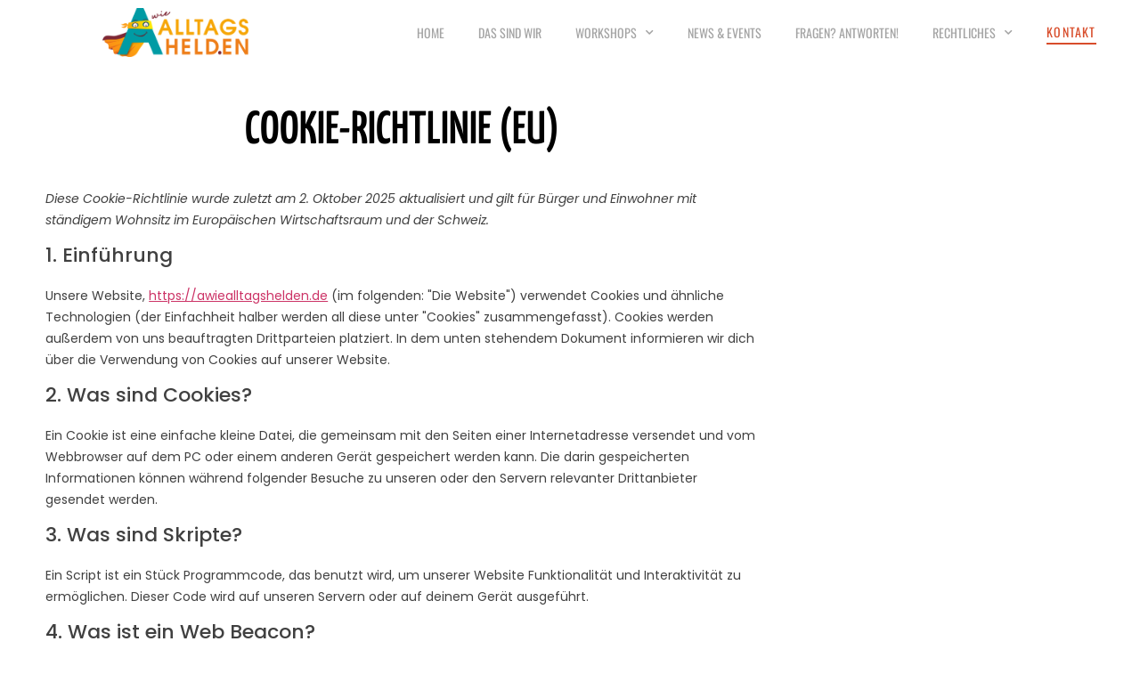

--- FILE ---
content_type: text/html
request_url: https://awiealltagshelden.de/cookie-richtlinie-eu
body_size: 19243
content:
<!doctype html>
<html lang="de">
<head>
	<meta charset="UTF-8">
	<meta name="viewport" content="width=device-width, initial-scale=1">
	<link rel="profile" href="https://gmpg.org/xfn/11">
	<title>Cookie-Richtlinie (EU) &#8211; A wie Alltagshelden</title>
<meta name='robots' content='max-image-preview:large' />
<link rel="alternate" type="application/rss+xml" title="A wie Alltagshelden &raquo; Feed" href="https://awiealltagshelden.de/feed" />
<link rel="alternate" type="application/rss+xml" title="A wie Alltagshelden &raquo; Kommentar-Feed" href="https://awiealltagshelden.de/comments/feed" />
<link rel="alternate" title="oEmbed (JSON)" type="application/json+oembed" href="https://awiealltagshelden.de/wp-json/oembed/1.0/embed?url=https%3A%2F%2Fawiealltagshelden.de%2Fcookie-richtlinie-eu" />
<link rel="alternate" title="oEmbed (XML)" type="text/xml+oembed" href="https://awiealltagshelden.de/wp-json/oembed/1.0/embed?url=https%3A%2F%2Fawiealltagshelden.de%2Fcookie-richtlinie-eu&#038;format=xml" />
<style id='wp-img-auto-sizes-contain-inline-css'>
img:is([sizes=auto i],[sizes^="auto," i]){contain-intrinsic-size:3000px 1500px}
/*# sourceURL=wp-img-auto-sizes-contain-inline-css */
</style>
<style id='wp-emoji-styles-inline-css'>

	img.wp-smiley, img.emoji {
		display: inline !important;
		border: none !important;
		box-shadow: none !important;
		height: 1em !important;
		width: 1em !important;
		margin: 0 0.07em !important;
		vertical-align: -0.1em !important;
		background: none !important;
		padding: 0 !important;
	}
/*# sourceURL=wp-emoji-styles-inline-css */
</style>
<style id='global-styles-inline-css'>
:root{--wp--preset--aspect-ratio--square: 1;--wp--preset--aspect-ratio--4-3: 4/3;--wp--preset--aspect-ratio--3-4: 3/4;--wp--preset--aspect-ratio--3-2: 3/2;--wp--preset--aspect-ratio--2-3: 2/3;--wp--preset--aspect-ratio--16-9: 16/9;--wp--preset--aspect-ratio--9-16: 9/16;--wp--preset--color--black: #000000;--wp--preset--color--cyan-bluish-gray: #abb8c3;--wp--preset--color--white: #ffffff;--wp--preset--color--pale-pink: #f78da7;--wp--preset--color--vivid-red: #cf2e2e;--wp--preset--color--luminous-vivid-orange: #ff6900;--wp--preset--color--luminous-vivid-amber: #fcb900;--wp--preset--color--light-green-cyan: #7bdcb5;--wp--preset--color--vivid-green-cyan: #00d084;--wp--preset--color--pale-cyan-blue: #8ed1fc;--wp--preset--color--vivid-cyan-blue: #0693e3;--wp--preset--color--vivid-purple: #9b51e0;--wp--preset--gradient--vivid-cyan-blue-to-vivid-purple: linear-gradient(135deg,rgb(6,147,227) 0%,rgb(155,81,224) 100%);--wp--preset--gradient--light-green-cyan-to-vivid-green-cyan: linear-gradient(135deg,rgb(122,220,180) 0%,rgb(0,208,130) 100%);--wp--preset--gradient--luminous-vivid-amber-to-luminous-vivid-orange: linear-gradient(135deg,rgb(252,185,0) 0%,rgb(255,105,0) 100%);--wp--preset--gradient--luminous-vivid-orange-to-vivid-red: linear-gradient(135deg,rgb(255,105,0) 0%,rgb(207,46,46) 100%);--wp--preset--gradient--very-light-gray-to-cyan-bluish-gray: linear-gradient(135deg,rgb(238,238,238) 0%,rgb(169,184,195) 100%);--wp--preset--gradient--cool-to-warm-spectrum: linear-gradient(135deg,rgb(74,234,220) 0%,rgb(151,120,209) 20%,rgb(207,42,186) 40%,rgb(238,44,130) 60%,rgb(251,105,98) 80%,rgb(254,248,76) 100%);--wp--preset--gradient--blush-light-purple: linear-gradient(135deg,rgb(255,206,236) 0%,rgb(152,150,240) 100%);--wp--preset--gradient--blush-bordeaux: linear-gradient(135deg,rgb(254,205,165) 0%,rgb(254,45,45) 50%,rgb(107,0,62) 100%);--wp--preset--gradient--luminous-dusk: linear-gradient(135deg,rgb(255,203,112) 0%,rgb(199,81,192) 50%,rgb(65,88,208) 100%);--wp--preset--gradient--pale-ocean: linear-gradient(135deg,rgb(255,245,203) 0%,rgb(182,227,212) 50%,rgb(51,167,181) 100%);--wp--preset--gradient--electric-grass: linear-gradient(135deg,rgb(202,248,128) 0%,rgb(113,206,126) 100%);--wp--preset--gradient--midnight: linear-gradient(135deg,rgb(2,3,129) 0%,rgb(40,116,252) 100%);--wp--preset--font-size--small: 13px;--wp--preset--font-size--medium: 20px;--wp--preset--font-size--large: 36px;--wp--preset--font-size--x-large: 42px;--wp--preset--spacing--20: 0.44rem;--wp--preset--spacing--30: 0.67rem;--wp--preset--spacing--40: 1rem;--wp--preset--spacing--50: 1.5rem;--wp--preset--spacing--60: 2.25rem;--wp--preset--spacing--70: 3.38rem;--wp--preset--spacing--80: 5.06rem;--wp--preset--shadow--natural: 6px 6px 9px rgba(0, 0, 0, 0.2);--wp--preset--shadow--deep: 12px 12px 50px rgba(0, 0, 0, 0.4);--wp--preset--shadow--sharp: 6px 6px 0px rgba(0, 0, 0, 0.2);--wp--preset--shadow--outlined: 6px 6px 0px -3px rgb(255, 255, 255), 6px 6px rgb(0, 0, 0);--wp--preset--shadow--crisp: 6px 6px 0px rgb(0, 0, 0);}:root { --wp--style--global--content-size: 800px;--wp--style--global--wide-size: 1200px; }:where(body) { margin: 0; }.wp-site-blocks > .alignleft { float: left; margin-right: 2em; }.wp-site-blocks > .alignright { float: right; margin-left: 2em; }.wp-site-blocks > .aligncenter { justify-content: center; margin-left: auto; margin-right: auto; }:where(.wp-site-blocks) > * { margin-block-start: 24px; margin-block-end: 0; }:where(.wp-site-blocks) > :first-child { margin-block-start: 0; }:where(.wp-site-blocks) > :last-child { margin-block-end: 0; }:root { --wp--style--block-gap: 24px; }:root :where(.is-layout-flow) > :first-child{margin-block-start: 0;}:root :where(.is-layout-flow) > :last-child{margin-block-end: 0;}:root :where(.is-layout-flow) > *{margin-block-start: 24px;margin-block-end: 0;}:root :where(.is-layout-constrained) > :first-child{margin-block-start: 0;}:root :where(.is-layout-constrained) > :last-child{margin-block-end: 0;}:root :where(.is-layout-constrained) > *{margin-block-start: 24px;margin-block-end: 0;}:root :where(.is-layout-flex){gap: 24px;}:root :where(.is-layout-grid){gap: 24px;}.is-layout-flow > .alignleft{float: left;margin-inline-start: 0;margin-inline-end: 2em;}.is-layout-flow > .alignright{float: right;margin-inline-start: 2em;margin-inline-end: 0;}.is-layout-flow > .aligncenter{margin-left: auto !important;margin-right: auto !important;}.is-layout-constrained > .alignleft{float: left;margin-inline-start: 0;margin-inline-end: 2em;}.is-layout-constrained > .alignright{float: right;margin-inline-start: 2em;margin-inline-end: 0;}.is-layout-constrained > .aligncenter{margin-left: auto !important;margin-right: auto !important;}.is-layout-constrained > :where(:not(.alignleft):not(.alignright):not(.alignfull)){max-width: var(--wp--style--global--content-size);margin-left: auto !important;margin-right: auto !important;}.is-layout-constrained > .alignwide{max-width: var(--wp--style--global--wide-size);}body .is-layout-flex{display: flex;}.is-layout-flex{flex-wrap: wrap;align-items: center;}.is-layout-flex > :is(*, div){margin: 0;}body .is-layout-grid{display: grid;}.is-layout-grid > :is(*, div){margin: 0;}body{padding-top: 0px;padding-right: 0px;padding-bottom: 0px;padding-left: 0px;}a:where(:not(.wp-element-button)){text-decoration: underline;}:root :where(.wp-element-button, .wp-block-button__link){background-color: #32373c;border-width: 0;color: #fff;font-family: inherit;font-size: inherit;font-style: inherit;font-weight: inherit;letter-spacing: inherit;line-height: inherit;padding-top: calc(0.667em + 2px);padding-right: calc(1.333em + 2px);padding-bottom: calc(0.667em + 2px);padding-left: calc(1.333em + 2px);text-decoration: none;text-transform: inherit;}.has-black-color{color: var(--wp--preset--color--black) !important;}.has-cyan-bluish-gray-color{color: var(--wp--preset--color--cyan-bluish-gray) !important;}.has-white-color{color: var(--wp--preset--color--white) !important;}.has-pale-pink-color{color: var(--wp--preset--color--pale-pink) !important;}.has-vivid-red-color{color: var(--wp--preset--color--vivid-red) !important;}.has-luminous-vivid-orange-color{color: var(--wp--preset--color--luminous-vivid-orange) !important;}.has-luminous-vivid-amber-color{color: var(--wp--preset--color--luminous-vivid-amber) !important;}.has-light-green-cyan-color{color: var(--wp--preset--color--light-green-cyan) !important;}.has-vivid-green-cyan-color{color: var(--wp--preset--color--vivid-green-cyan) !important;}.has-pale-cyan-blue-color{color: var(--wp--preset--color--pale-cyan-blue) !important;}.has-vivid-cyan-blue-color{color: var(--wp--preset--color--vivid-cyan-blue) !important;}.has-vivid-purple-color{color: var(--wp--preset--color--vivid-purple) !important;}.has-black-background-color{background-color: var(--wp--preset--color--black) !important;}.has-cyan-bluish-gray-background-color{background-color: var(--wp--preset--color--cyan-bluish-gray) !important;}.has-white-background-color{background-color: var(--wp--preset--color--white) !important;}.has-pale-pink-background-color{background-color: var(--wp--preset--color--pale-pink) !important;}.has-vivid-red-background-color{background-color: var(--wp--preset--color--vivid-red) !important;}.has-luminous-vivid-orange-background-color{background-color: var(--wp--preset--color--luminous-vivid-orange) !important;}.has-luminous-vivid-amber-background-color{background-color: var(--wp--preset--color--luminous-vivid-amber) !important;}.has-light-green-cyan-background-color{background-color: var(--wp--preset--color--light-green-cyan) !important;}.has-vivid-green-cyan-background-color{background-color: var(--wp--preset--color--vivid-green-cyan) !important;}.has-pale-cyan-blue-background-color{background-color: var(--wp--preset--color--pale-cyan-blue) !important;}.has-vivid-cyan-blue-background-color{background-color: var(--wp--preset--color--vivid-cyan-blue) !important;}.has-vivid-purple-background-color{background-color: var(--wp--preset--color--vivid-purple) !important;}.has-black-border-color{border-color: var(--wp--preset--color--black) !important;}.has-cyan-bluish-gray-border-color{border-color: var(--wp--preset--color--cyan-bluish-gray) !important;}.has-white-border-color{border-color: var(--wp--preset--color--white) !important;}.has-pale-pink-border-color{border-color: var(--wp--preset--color--pale-pink) !important;}.has-vivid-red-border-color{border-color: var(--wp--preset--color--vivid-red) !important;}.has-luminous-vivid-orange-border-color{border-color: var(--wp--preset--color--luminous-vivid-orange) !important;}.has-luminous-vivid-amber-border-color{border-color: var(--wp--preset--color--luminous-vivid-amber) !important;}.has-light-green-cyan-border-color{border-color: var(--wp--preset--color--light-green-cyan) !important;}.has-vivid-green-cyan-border-color{border-color: var(--wp--preset--color--vivid-green-cyan) !important;}.has-pale-cyan-blue-border-color{border-color: var(--wp--preset--color--pale-cyan-blue) !important;}.has-vivid-cyan-blue-border-color{border-color: var(--wp--preset--color--vivid-cyan-blue) !important;}.has-vivid-purple-border-color{border-color: var(--wp--preset--color--vivid-purple) !important;}.has-vivid-cyan-blue-to-vivid-purple-gradient-background{background: var(--wp--preset--gradient--vivid-cyan-blue-to-vivid-purple) !important;}.has-light-green-cyan-to-vivid-green-cyan-gradient-background{background: var(--wp--preset--gradient--light-green-cyan-to-vivid-green-cyan) !important;}.has-luminous-vivid-amber-to-luminous-vivid-orange-gradient-background{background: var(--wp--preset--gradient--luminous-vivid-amber-to-luminous-vivid-orange) !important;}.has-luminous-vivid-orange-to-vivid-red-gradient-background{background: var(--wp--preset--gradient--luminous-vivid-orange-to-vivid-red) !important;}.has-very-light-gray-to-cyan-bluish-gray-gradient-background{background: var(--wp--preset--gradient--very-light-gray-to-cyan-bluish-gray) !important;}.has-cool-to-warm-spectrum-gradient-background{background: var(--wp--preset--gradient--cool-to-warm-spectrum) !important;}.has-blush-light-purple-gradient-background{background: var(--wp--preset--gradient--blush-light-purple) !important;}.has-blush-bordeaux-gradient-background{background: var(--wp--preset--gradient--blush-bordeaux) !important;}.has-luminous-dusk-gradient-background{background: var(--wp--preset--gradient--luminous-dusk) !important;}.has-pale-ocean-gradient-background{background: var(--wp--preset--gradient--pale-ocean) !important;}.has-electric-grass-gradient-background{background: var(--wp--preset--gradient--electric-grass) !important;}.has-midnight-gradient-background{background: var(--wp--preset--gradient--midnight) !important;}.has-small-font-size{font-size: var(--wp--preset--font-size--small) !important;}.has-medium-font-size{font-size: var(--wp--preset--font-size--medium) !important;}.has-large-font-size{font-size: var(--wp--preset--font-size--large) !important;}.has-x-large-font-size{font-size: var(--wp--preset--font-size--x-large) !important;}
:root :where(.wp-block-pullquote){font-size: 1.5em;line-height: 1.6;}
/*# sourceURL=global-styles-inline-css */
</style>
<link rel='stylesheet' id='cmplz-document-css' href='https://awiealltagshelden.de/wp-content/plugins/complianz-gdpr/assets/css/document.min.css?ver=1766005994' media='all' />
<link rel='stylesheet' id='cmplz-general-css' href='https://awiealltagshelden.de/wp-content/plugins/complianz-gdpr/assets/css/cookieblocker.min.css?ver=1766005994' media='all' />
<link rel='stylesheet' id='hello-elementor-css' href='https://awiealltagshelden.de/wp-content/themes/hello-elementor/assets/css/reset.css?ver=3.4.4' media='all' />
<link rel='stylesheet' id='hello-elementor-theme-style-css' href='https://awiealltagshelden.de/wp-content/themes/hello-elementor/assets/css/theme.css?ver=3.4.4' media='all' />
<link rel='stylesheet' id='hello-elementor-header-footer-css' href='https://awiealltagshelden.de/wp-content/themes/hello-elementor/assets/css/header-footer.css?ver=3.4.4' media='all' />
<link rel='stylesheet' id='elementor-frontend-css' href='https://awiealltagshelden.de/wp-content/plugins/elementor/assets/css/frontend.min.css?ver=3.34.1' media='all' />
<link rel='stylesheet' id='elementor-post-9-css' href='https://awiealltagshelden.de/wp-content/uploads/elementor/css/post-9.css?ver=1768472848' media='all' />
<link rel='stylesheet' id='widget-image-css' href='https://awiealltagshelden.de/wp-content/plugins/elementor/assets/css/widget-image.min.css?ver=3.34.1' media='all' />
<link rel='stylesheet' id='widget-nav-menu-css' href='https://awiealltagshelden.de/wp-content/plugins/elementor-pro/assets/css/widget-nav-menu.min.css?ver=3.34.0' media='all' />
<link rel='stylesheet' id='e-sticky-css' href='https://awiealltagshelden.de/wp-content/plugins/elementor-pro/assets/css/modules/sticky.min.css?ver=3.34.0' media='all' />
<link rel='stylesheet' id='e-motion-fx-css' href='https://awiealltagshelden.de/wp-content/plugins/elementor-pro/assets/css/modules/motion-fx.min.css?ver=3.34.0' media='all' />
<link rel='stylesheet' id='widget-heading-css' href='https://awiealltagshelden.de/wp-content/plugins/elementor/assets/css/widget-heading.min.css?ver=3.34.1' media='all' />
<link rel='stylesheet' id='widget-icon-list-css' href='https://awiealltagshelden.de/wp-content/plugins/elementor/assets/css/widget-icon-list.min.css?ver=3.34.1' media='all' />
<link rel='stylesheet' id='widget-social-icons-css' href='https://awiealltagshelden.de/wp-content/plugins/elementor/assets/css/widget-social-icons.min.css?ver=3.34.1' media='all' />
<link rel='stylesheet' id='e-apple-webkit-css' href='https://awiealltagshelden.de/wp-content/plugins/elementor/assets/css/conditionals/apple-webkit.min.css?ver=3.34.1' media='all' />
<link rel='stylesheet' id='widget-form-css' href='https://awiealltagshelden.de/wp-content/plugins/elementor-pro/assets/css/widget-form.min.css?ver=3.34.0' media='all' />
<link rel='stylesheet' id='elementor-icons-css' href='https://awiealltagshelden.de/wp-content/plugins/elementor/assets/lib/eicons/css/elementor-icons.min.css?ver=5.45.0' media='all' />
<link rel='stylesheet' id='elementor-post-936-css' href='https://awiealltagshelden.de/wp-content/uploads/elementor/css/post-936.css?ver=1768507240' media='all' />
<link rel='stylesheet' id='elementor-post-45-css' href='https://awiealltagshelden.de/wp-content/uploads/elementor/css/post-45.css?ver=1768472849' media='all' />
<link rel='stylesheet' id='elementor-post-42-css' href='https://awiealltagshelden.de/wp-content/uploads/elementor/css/post-42.css?ver=1768472849' media='all' />
<link rel='stylesheet' id='elementor-gf-local-yanonekaffeesatz-css' href='//awiealltagshelden.de/wp-content/uploads/omgf/elementor-gf-local-yanonekaffeesatz/elementor-gf-local-yanonekaffeesatz.css?ver=1689349874' media='all' />
<link rel='stylesheet' id='elementor-gf-local-poppins-css' href='//awiealltagshelden.de/wp-content/uploads/omgf/elementor-gf-local-poppins/elementor-gf-local-poppins.css?ver=1689349874' media='all' />
<link rel='stylesheet' id='elementor-gf-local-oswald-css' href='//awiealltagshelden.de/wp-content/uploads/omgf/elementor-gf-local-oswald/elementor-gf-local-oswald.css?ver=1689349874' media='all' />
<link rel='stylesheet' id='elementor-gf-local-roboto-css' href='//awiealltagshelden.de/wp-content/uploads/omgf/elementor-gf-local-roboto/elementor-gf-local-roboto.css?ver=1689349874' media='all' />
<link rel='stylesheet' id='elementor-icons-shared-0-css' href='https://awiealltagshelden.de/wp-content/plugins/elementor/assets/lib/font-awesome/css/fontawesome.min.css?ver=5.15.3' media='all' />
<link rel='stylesheet' id='elementor-icons-fa-solid-css' href='https://awiealltagshelden.de/wp-content/plugins/elementor/assets/lib/font-awesome/css/solid.min.css?ver=5.15.3' media='all' />
<link rel='stylesheet' id='elementor-icons-fa-brands-css' href='https://awiealltagshelden.de/wp-content/plugins/elementor/assets/lib/font-awesome/css/brands.min.css?ver=5.15.3' media='all' />
<script src="https://awiealltagshelden.de/wp-includes/js/jquery/jquery.min.js?ver=3.7.1" id="jquery-core-js"></script>
<script src="https://awiealltagshelden.de/wp-includes/js/jquery/jquery-migrate.min.js?ver=3.4.1" id="jquery-migrate-js"></script>
<link rel="https://api.w.org/" href="https://awiealltagshelden.de/wp-json/" /><link rel="alternate" title="JSON" type="application/json" href="https://awiealltagshelden.de/wp-json/wp/v2/pages/936" /><link rel="EditURI" type="application/rsd+xml" title="RSD" href="https://awiealltagshelden.de/xmlrpc.php?rsd" />
<meta name="generator" content="WordPress 6.9" />
<link rel="canonical" href="https://awiealltagshelden.de/cookie-richtlinie-eu" />
<link rel='shortlink' href='https://awiealltagshelden.de/?p=936' />
<meta name="cdp-version" content="1.5.0" />			<style>.cmplz-hidden {
					display: none !important;
				}</style><meta name="generator" content="Elementor 3.34.1; features: additional_custom_breakpoints; settings: css_print_method-external, google_font-enabled, font_display-swap">
			<style>
				.e-con.e-parent:nth-of-type(n+4):not(.e-lazyloaded):not(.e-no-lazyload),
				.e-con.e-parent:nth-of-type(n+4):not(.e-lazyloaded):not(.e-no-lazyload) * {
					background-image: none !important;
				}
				@media screen and (max-height: 1024px) {
					.e-con.e-parent:nth-of-type(n+3):not(.e-lazyloaded):not(.e-no-lazyload),
					.e-con.e-parent:nth-of-type(n+3):not(.e-lazyloaded):not(.e-no-lazyload) * {
						background-image: none !important;
					}
				}
				@media screen and (max-height: 640px) {
					.e-con.e-parent:nth-of-type(n+2):not(.e-lazyloaded):not(.e-no-lazyload),
					.e-con.e-parent:nth-of-type(n+2):not(.e-lazyloaded):not(.e-no-lazyload) * {
						background-image: none !important;
					}
				}
			</style>
			<link rel="icon" href="https://awiealltagshelden.de/wp-content/uploads/2023/07/cropped-Logo-A-1-32x32.png" sizes="32x32" />
<link rel="icon" href="https://awiealltagshelden.de/wp-content/uploads/2023/07/cropped-Logo-A-1-192x192.png" sizes="192x192" />
<link rel="apple-touch-icon" href="https://awiealltagshelden.de/wp-content/uploads/2023/07/cropped-Logo-A-1-180x180.png" />
<meta name="msapplication-TileImage" content="https://awiealltagshelden.de/wp-content/uploads/2023/07/cropped-Logo-A-1-270x270.png" />
</head>
<body data-cmplz=1 class="wp-singular page-template page-template-elementor_header_footer page page-id-936 wp-custom-logo wp-embed-responsive wp-theme-hello-elementor cmplz-document hello-elementor-default elementor-default elementor-template-full-width elementor-kit-9 elementor-page elementor-page-936">


<a class="skip-link screen-reader-text" href="#content">Zum Inhalt springen</a>

		<header data-elementor-type="header" data-elementor-id="45" class="elementor elementor-45 elementor-location-header" data-elementor-post-type="elementor_library">
					<section class="elementor-section elementor-top-section elementor-element elementor-element-7c805dce elementor-section-height-min-height elementor-section-boxed elementor-section-height-default elementor-section-items-middle" data-id="7c805dce" data-element_type="section" data-settings="{&quot;background_background&quot;:&quot;classic&quot;,&quot;sticky&quot;:&quot;top&quot;,&quot;background_motion_fx_motion_fx_scrolling&quot;:&quot;yes&quot;,&quot;background_motion_fx_opacity_effect&quot;:&quot;yes&quot;,&quot;background_motion_fx_opacity_range&quot;:{&quot;unit&quot;:&quot;%&quot;,&quot;size&quot;:&quot;&quot;,&quot;sizes&quot;:{&quot;start&quot;:&quot;0&quot;,&quot;end&quot;:&quot;3&quot;}},&quot;background_motion_fx_range&quot;:&quot;page&quot;,&quot;background_motion_fx_opacity_direction&quot;:&quot;out-in&quot;,&quot;background_motion_fx_opacity_level&quot;:{&quot;unit&quot;:&quot;px&quot;,&quot;size&quot;:10,&quot;sizes&quot;:[]},&quot;background_motion_fx_devices&quot;:[&quot;desktop&quot;,&quot;tablet&quot;,&quot;mobile&quot;],&quot;sticky_on&quot;:[&quot;desktop&quot;,&quot;tablet&quot;,&quot;mobile&quot;],&quot;sticky_offset&quot;:0,&quot;sticky_effects_offset&quot;:0,&quot;sticky_anchor_link_offset&quot;:0}">
						<div class="elementor-container elementor-column-gap-default">
					<div class="elementor-column elementor-col-50 elementor-top-column elementor-element elementor-element-2b82544b" data-id="2b82544b" data-element_type="column">
			<div class="elementor-widget-wrap elementor-element-populated">
						<div class="elementor-element elementor-element-64422340 elementor-widget elementor-widget-theme-site-logo elementor-widget-image" data-id="64422340" data-element_type="widget" data-widget_type="theme-site-logo.default">
				<div class="elementor-widget-container">
											<a href="https://awiealltagshelden.de/home">
			<img fetchpriority="high" width="2540" height="852" src="https://awiealltagshelden.de/wp-content/uploads/2023/07/Logo-normal-RGB-PNG-1.png" class="attachment-full size-full wp-image-201" alt="" srcset="https://awiealltagshelden.de/wp-content/uploads/2023/07/Logo-normal-RGB-PNG-1.png 2540w, https://awiealltagshelden.de/wp-content/uploads/2023/07/Logo-normal-RGB-PNG-1-300x101.png 300w, https://awiealltagshelden.de/wp-content/uploads/2023/07/Logo-normal-RGB-PNG-1-1024x343.png 1024w, https://awiealltagshelden.de/wp-content/uploads/2023/07/Logo-normal-RGB-PNG-1-768x258.png 768w, https://awiealltagshelden.de/wp-content/uploads/2023/07/Logo-normal-RGB-PNG-1-1536x515.png 1536w, https://awiealltagshelden.de/wp-content/uploads/2023/07/Logo-normal-RGB-PNG-1-2048x687.png 2048w" sizes="(max-width: 2540px) 100vw, 2540px" />				</a>
											</div>
				</div>
					</div>
		</div>
				<div class="elementor-column elementor-col-50 elementor-top-column elementor-element elementor-element-522d1708" data-id="522d1708" data-element_type="column">
			<div class="elementor-widget-wrap elementor-element-populated">
						<div class="elementor-element elementor-element-47890c1d elementor-nav-menu__align-end elementor-nav-menu--dropdown-mobile elementor-nav-menu--stretch elementor-nav-menu__text-align-center elementor-widget__width-auto elementor-nav-menu--toggle elementor-nav-menu--burger elementor-widget elementor-widget-nav-menu" data-id="47890c1d" data-element_type="widget" data-settings="{&quot;full_width&quot;:&quot;stretch&quot;,&quot;submenu_icon&quot;:{&quot;value&quot;:&quot;&lt;i class=\&quot;fas fa-chevron-down\&quot; aria-hidden=\&quot;true\&quot;&gt;&lt;\/i&gt;&quot;,&quot;library&quot;:&quot;fa-solid&quot;},&quot;layout&quot;:&quot;horizontal&quot;,&quot;toggle&quot;:&quot;burger&quot;}" data-widget_type="nav-menu.default">
				<div class="elementor-widget-container">
								<nav aria-label="Menü" class="elementor-nav-menu--main elementor-nav-menu__container elementor-nav-menu--layout-horizontal e--pointer-underline e--animation-fade">
				<ul id="menu-1-47890c1d" class="elementor-nav-menu"><li class="menu-item menu-item-type-post_type menu-item-object-page menu-item-home menu-item-157"><a href="https://awiealltagshelden.de/" class="elementor-item">Home</a></li>
<li class="menu-item menu-item-type-post_type menu-item-object-page menu-item-156"><a href="https://awiealltagshelden.de/das-sind-wir" class="elementor-item">Das sind wir</a></li>
<li class="menu-item menu-item-type-post_type menu-item-object-page menu-item-has-children menu-item-155"><a href="https://awiealltagshelden.de/workshops" class="elementor-item">Workshops</a>
<ul class="sub-menu elementor-nav-menu--dropdown">
	<li class="menu-item menu-item-type-post_type menu-item-object-page menu-item-159"><a href="https://awiealltagshelden.de/fair-kleidet" class="elementor-sub-item">Fair.Kleidet</a></li>
	<li class="menu-item menu-item-type-post_type menu-item-object-page menu-item-158"><a href="https://awiealltagshelden.de/alles-muell-oder-was" class="elementor-sub-item">Alles Müll oder was?</a></li>
	<li class="menu-item menu-item-type-post_type menu-item-object-page menu-item-989"><a href="https://awiealltagshelden.de/nachhaltigkeit" class="elementor-sub-item">Bäääm&#8230; Nachhaltigkeit</a></li>
</ul>
</li>
<li class="menu-item menu-item-type-taxonomy menu-item-object-category menu-item-1044"><a href="https://awiealltagshelden.de/category/news-events" class="elementor-item">News &amp; Events</a></li>
<li class="menu-item menu-item-type-post_type menu-item-object-page menu-item-1091"><a href="https://awiealltagshelden.de/das-sind-wir-2" class="elementor-item">Fragen? Antworten!</a></li>
<li class="menu-item menu-item-type-custom menu-item-object-custom current-menu-ancestor current-menu-parent menu-item-has-children menu-item-948"><a class="elementor-item">Rechtliches</a>
<ul class="sub-menu elementor-nav-menu--dropdown">
	<li class="menu-item menu-item-type-post_type menu-item-object-page menu-item-949"><a href="https://awiealltagshelden.de/impressum" class="elementor-sub-item">Impressum</a></li>
	<li class="menu-item menu-item-type-post_type menu-item-object-page menu-item-privacy-policy menu-item-950"><a rel="privacy-policy" href="https://awiealltagshelden.de/impressum-2" class="elementor-sub-item">Datenschutzerklärung</a></li>
	<li class="menu-item menu-item-type-post_type menu-item-object-page current-menu-item page_item page-item-936 current_page_item menu-item-938"><a href="https://awiealltagshelden.de/cookie-richtlinie-eu" aria-current="page" class="elementor-sub-item elementor-item-active">Cookie-Richtlinie (EU)</a></li>
</ul>
</li>
</ul>			</nav>
					<div class="elementor-menu-toggle" role="button" tabindex="0" aria-label="Menü Umschalter" aria-expanded="false">
			<i aria-hidden="true" role="presentation" class="elementor-menu-toggle__icon--open eicon-menu-bar"></i><i aria-hidden="true" role="presentation" class="elementor-menu-toggle__icon--close eicon-close"></i>		</div>
					<nav class="elementor-nav-menu--dropdown elementor-nav-menu__container" aria-hidden="true">
				<ul id="menu-2-47890c1d" class="elementor-nav-menu"><li class="menu-item menu-item-type-post_type menu-item-object-page menu-item-home menu-item-157"><a href="https://awiealltagshelden.de/" class="elementor-item" tabindex="-1">Home</a></li>
<li class="menu-item menu-item-type-post_type menu-item-object-page menu-item-156"><a href="https://awiealltagshelden.de/das-sind-wir" class="elementor-item" tabindex="-1">Das sind wir</a></li>
<li class="menu-item menu-item-type-post_type menu-item-object-page menu-item-has-children menu-item-155"><a href="https://awiealltagshelden.de/workshops" class="elementor-item" tabindex="-1">Workshops</a>
<ul class="sub-menu elementor-nav-menu--dropdown">
	<li class="menu-item menu-item-type-post_type menu-item-object-page menu-item-159"><a href="https://awiealltagshelden.de/fair-kleidet" class="elementor-sub-item" tabindex="-1">Fair.Kleidet</a></li>
	<li class="menu-item menu-item-type-post_type menu-item-object-page menu-item-158"><a href="https://awiealltagshelden.de/alles-muell-oder-was" class="elementor-sub-item" tabindex="-1">Alles Müll oder was?</a></li>
	<li class="menu-item menu-item-type-post_type menu-item-object-page menu-item-989"><a href="https://awiealltagshelden.de/nachhaltigkeit" class="elementor-sub-item" tabindex="-1">Bäääm&#8230; Nachhaltigkeit</a></li>
</ul>
</li>
<li class="menu-item menu-item-type-taxonomy menu-item-object-category menu-item-1044"><a href="https://awiealltagshelden.de/category/news-events" class="elementor-item" tabindex="-1">News &amp; Events</a></li>
<li class="menu-item menu-item-type-post_type menu-item-object-page menu-item-1091"><a href="https://awiealltagshelden.de/das-sind-wir-2" class="elementor-item" tabindex="-1">Fragen? Antworten!</a></li>
<li class="menu-item menu-item-type-custom menu-item-object-custom current-menu-ancestor current-menu-parent menu-item-has-children menu-item-948"><a class="elementor-item" tabindex="-1">Rechtliches</a>
<ul class="sub-menu elementor-nav-menu--dropdown">
	<li class="menu-item menu-item-type-post_type menu-item-object-page menu-item-949"><a href="https://awiealltagshelden.de/impressum" class="elementor-sub-item" tabindex="-1">Impressum</a></li>
	<li class="menu-item menu-item-type-post_type menu-item-object-page menu-item-privacy-policy menu-item-950"><a rel="privacy-policy" href="https://awiealltagshelden.de/impressum-2" class="elementor-sub-item" tabindex="-1">Datenschutzerklärung</a></li>
	<li class="menu-item menu-item-type-post_type menu-item-object-page current-menu-item page_item page-item-936 current_page_item menu-item-938"><a href="https://awiealltagshelden.de/cookie-richtlinie-eu" aria-current="page" class="elementor-sub-item elementor-item-active" tabindex="-1">Cookie-Richtlinie (EU)</a></li>
</ul>
</li>
</ul>			</nav>
						</div>
				</div>
				<div class="elementor-element elementor-element-480a8382 elementor-widget__width-auto elementor-widget elementor-widget-button" data-id="480a8382" data-element_type="widget" data-widget_type="button.default">
				<div class="elementor-widget-container">
									<div class="elementor-button-wrapper">
					<a class="elementor-button elementor-button-link elementor-size-sm" href="https://awiealltagshelden.de/kontakt">
						<span class="elementor-button-content-wrapper">
									<span class="elementor-button-text">Kontakt</span>
					</span>
					</a>
				</div>
								</div>
				</div>
					</div>
		</div>
					</div>
		</section>
				</header>
				<div data-elementor-type="wp-page" data-elementor-id="936" class="elementor elementor-936" data-elementor-post-type="page">
						<section class="elementor-section elementor-top-section elementor-element elementor-element-e6f84b9 elementor-section-boxed elementor-section-height-default elementor-section-height-default" data-id="e6f84b9" data-element_type="section">
						<div class="elementor-container elementor-column-gap-default">
					<div class="elementor-column elementor-col-100 elementor-top-column elementor-element elementor-element-feea7e3" data-id="feea7e3" data-element_type="column">
			<div class="elementor-widget-wrap elementor-element-populated">
						<div class="elementor-element elementor-element-0fae902 elementor-widget elementor-widget-heading" data-id="0fae902" data-element_type="widget" data-widget_type="heading.default">
				<div class="elementor-widget-container">
					<h1 class="elementor-heading-title elementor-size-default">Cookie-Richtlinie (EU)</h1>				</div>
				</div>
				<div class="elementor-element elementor-element-41e2741a elementor-widget elementor-widget-shortcode" data-id="41e2741a" data-element_type="widget" data-widget_type="shortcode.default">
				<div class="elementor-widget-container">
							<div class="elementor-shortcode">
<!-- Legal document generated by Complianz | GDPR/CCPA Cookie Consent https://wordpress.org/plugins/complianz-gdpr -->
<div id="cmplz-document" class="cmplz-document cookie-statement cmplz-document-eu"><p><i>Diese Cookie-Richtlinie wurde zuletzt am 2. Oktober 2025 aktualisiert und gilt für Bürger und Einwohner mit ständigem Wohnsitz im Europäischen Wirtschaftsraum und der Schweiz.</i><br></p><h2>1. Einführung</h2><p>Unsere Website, <a href="https://awiealltagshelden.de">https://awiealltagshelden.de</a> (im folgenden: "Die Website") verwendet Cookies und ähnliche Technologien (der Einfachheit halber werden all diese unter "Cookies" zusammengefasst). Cookies werden außerdem von uns beauftragten Drittparteien platziert. In dem unten stehendem Dokument informieren wir dich über die Verwendung von Cookies auf unserer Website.</p><h2>2. Was sind Cookies?</h2><p>Ein Cookie ist eine einfache kleine Datei, die gemeinsam mit den Seiten einer Internetadresse versendet und vom Webbrowser auf dem PC oder einem anderen Gerät gespeichert werden kann. Die darin gespeicherten Informationen können während folgender Besuche zu unseren oder den Servern relevanter Drittanbieter gesendet werden.</p><h2>3. Was sind Skripte?</h2><p>Ein Script ist ein Stück Programmcode, das benutzt wird, um unserer Website Funktionalität und Interaktivität zu ermöglichen. Dieser Code wird auf unseren Servern oder auf deinem Gerät ausgeführt.</p><h2>4. Was ist ein Web Beacon?</h2><p>Ein Web-Beacon (auch Pixel-Tag genannt), ist ein kleines unsichtbares Textfragment oder Bild auf einer Website, das benutzt wird, um den Verkehr auf der Website zu überwachen. Um dies zu ermöglichen werden diverse Daten von dir mittels Web-Beacons gespeichert.</p><h2>5. Cookies</h2><p class="cmplz-subtitle">5.1 Technische oder funktionelle Cookies</p><p>Einige Cookies stellen sicher, dass bestimmte Teile der Website ordnungsgemäß funktionieren und deine Benutzereinstellungen weiterhin in Erinnerung bleiben. Durch das Setzen funktionaler Cookies erleichtern wir dir den Besuch unserer Website. Auf diese Weise musst du beim Besuch unserer Website nicht wiederholt dieselben Informationen eingeben, so bleiben Artikel beispielsweise in deinem Warenkorb, bis du bezahlst. Wir können diese Cookies ohne deine Einwilligung platzieren.</p><p class="cmplz-subtitle">5.2 Analytische Cookies</p><p>Wir verwenden analytische Cookies, um das Website-Erlebnis für unsere Nutzer zu optimieren. Mit diesen analytischen Cookies erhalten wir Einblicke in die Nutzung unserer Website.&nbsp;Wir bitten um deine Erlaubnis, analytische Cookies zu setzen.</p><p class="cmplz-subtitle">5.3 Marketing- / Tracking-Cookies</p><p>Marketing- / Tracking-Cookies sind Cookies oder eine andere Form der lokalen Speicherung, die zur Erstellung von Benutzerprofilen verwendet werden, um Werbung anzuzeigen oder den Benutzer auf dieser Website oder über mehrere Websites hinweg für ähnliche Marketingzwecke zu verfolgen.</p><h2>6. Platzierte Cookies</h2><div id="cmplz-cookies-overview"><details class="cmplz-dropdown cmplz-service-desc cmplz-dropdown-cookiepolicy ">
	<summary class="cmplz-service-header"><div>
		<h3>WordPress</h3>
		<p>Funktional</p>
		<label for="cmplz_service_wordpress" class="cmplz_consent_per_service_label"><span class="screen-reader-text">Consent to service wordpress</span></label>
		<input type="checkbox" id="cmplz_service_wordpress" class="cmplz-accept-service cmplz-hidden" data-service="wordpress" data-category="functional"></div>
	</summary>
	<div class="cmplz-service-description">
		<h4>Verwendung</h4>
		<p>Wir verwenden WordPress für Website-Entwicklung. <a target="_blank" rel="noopener noreferrer nofollow" href="https://cookiedatabase.org/service/wordpress/">Weitere Informationen zu WordPress</a></p>
	</div>
	<div class="cmplz-sharing-data">
		<h4>Weitergabe von Daten</h4>
		<p>Diese Daten werden nicht an Dritte weitergegeben.</p>
	</div>
	<div class="cookies-per-purpose">
    <div class="purpose"><h4>Funktional</h4></div>
    <div class="name-header">
	<h5>Name</h5>
</div>
<div class="name"><a target="_blank" rel="noopener noreferrer nofollow" href="https://cookiedatabase.org/cookie/wordpress/wp_preferences_user_/">WP_PREFERENCES_USER_*</a></div>
<div class="retention-header">
	<h5>Ablaufdatum</h5>
</div>
<div class="retention">beständig</div>
<div class="function-header">
	<h5>Funktion</h5>
</div>
<div class="function">Speicher die Benutzervorlieben</div>
<div class="name-header">
	<h5>Name</h5>
</div>
<div class="name"><a target="_blank" rel="noopener noreferrer nofollow" href="https://cookiedatabase.org/cookie/wordpress/wpemojisettingssupports/">wpEmojiSettingsSupports</a></div>
<div class="retention-header">
	<h5>Ablaufdatum</h5>
</div>
<div class="retention">Sitzung</div>
<div class="function-header">
	<h5>Funktion</h5>
</div>
<div class="function">Speichere Browser-Angaben</div>
<div class="name-header">
	<h5>Name</h5>
</div>
<div class="name"><a target="_blank" rel="noopener noreferrer nofollow" href="https://cookiedatabase.org/cookie/wordpress/wordpress_test_cookie/">wordpress_test_cookie</a></div>
<div class="retention-header">
	<h5>Ablaufdatum</h5>
</div>
<div class="retention">Sitzung</div>
<div class="function-header">
	<h5>Funktion</h5>
</div>
<div class="function">überprüft, ob Cookies gesetzt werden können</div>
<div class="name-header">
	<h5>Name</h5>
</div>
<div class="name"><a target="_blank" rel="noopener noreferrer nofollow" href="https://cookiedatabase.org/cookie/wordpress/wp-settings-time/">wp-settings-time-*</a></div>
<div class="retention-header">
	<h5>Ablaufdatum</h5>
</div>
<div class="retention">1 Jahr</div>
<div class="function-header">
	<h5>Funktion</h5>
</div>
<div class="function">Speicher die Benutzervorlieben</div>
<div class="name-header">
	<h5>Name</h5>
</div>
<div class="name"><a target="_blank" rel="noopener noreferrer nofollow" href="https://cookiedatabase.org/cookie/wordpress/wp-settings/">wp-settings-*</a></div>
<div class="retention-header">
	<h5>Ablaufdatum</h5>
</div>
<div class="retention">beständig</div>
<div class="function-header">
	<h5>Funktion</h5>
</div>
<div class="function">Speicher die Benutzervorlieben</div>
<div class="name-header">
	<h5>Name</h5>
</div>
<div class="name"><a target="_blank" rel="noopener noreferrer nofollow" href="https://cookiedatabase.org/cookie/wordpress/wordpress_logged_in_/">wordpress_logged_in_*</a></div>
<div class="retention-header">
	<h5>Ablaufdatum</h5>
</div>
<div class="retention">beständig</div>
<div class="function-header">
	<h5>Funktion</h5>
</div>
<div class="function">Benutzer eingeloggt lassen</div>

</div>
</details>
<details class="cmplz-dropdown cmplz-service-desc cmplz-dropdown-cookiepolicy ">
	<summary class="cmplz-service-header"><div>
		<h3>Elementor</h3>
		<p>Statistik (anonym)</p>
		<label for="cmplz_service_elementor" class="cmplz_consent_per_service_label"><span class="screen-reader-text">Consent to service elementor</span></label>
		<input type="checkbox" id="cmplz_service_elementor" class="cmplz-accept-service cmplz-hidden" data-service="elementor" data-category="functional"></div>
	</summary>
	<div class="cmplz-service-description">
		<h4>Verwendung</h4>
		<p>Wir verwenden Elementor für Inhaltserstellung. <a target="_blank" rel="noopener noreferrer nofollow" href="https://cookiedatabase.org/service/elementor/">Weitere Informationen zu Elementor</a></p>
	</div>
	<div class="cmplz-sharing-data">
		<h4>Weitergabe von Daten</h4>
		<p>Diese Daten werden nicht an Dritte weitergegeben.</p>
	</div>
	<div class="cookies-per-purpose">
    <div class="purpose"><h4>Statistik (anonym)</h4></div>
    <div class="name-header">
	<h5>Name</h5>
</div>
<div class="name"><a target="_blank" rel="noopener noreferrer nofollow" href="https://cookiedatabase.org/cookie/elementor/elementor/">elementor</a></div>
<div class="retention-header">
	<h5>Ablaufdatum</h5>
</div>
<div class="retention">beständig</div>
<div class="function-header">
	<h5>Funktion</h5>
</div>
<div class="function">Speichere durchgeführte Aktionen der Benutzer auf der Website</div>

</div>
</details>
<details class="cmplz-dropdown cmplz-service-desc cmplz-dropdown-cookiepolicy ">
	<summary class="cmplz-service-header"><div>
		<h3>Google reCAPTCHA</h3>
		<p>Funktional, Marketing</p>
		<label for="cmplz_service_google-recaptcha" class="cmplz_consent_per_service_label"><span class="screen-reader-text">Consent to service google-recaptcha</span></label>
		<input type="checkbox" id="cmplz_service_google-recaptcha" class="cmplz-accept-service cmplz-hidden" data-service="google-recaptcha" data-category="functional"></div>
	</summary>
	<div class="cmplz-service-description">
		<h4>Verwendung</h4>
		<p>Wir verwenden Google reCAPTCHA für Spam-Vorbeugung. <a target="_blank" rel="noopener noreferrer nofollow" href="https://cookiedatabase.org/service/google-recaptcha/">Weitere Informationen zu Google reCAPTCHA</a></p>
	</div>
	<div class="cmplz-sharing-data">
		<h4>Weitergabe von Daten</h4>
		<p>Für weitere Informationen, bitte die <a target="_blank" rel="noopener noreferrer nofollow" href="https://policies.google.com/privacy">Google reCAPTCHA Datenschutzerklärung</a> lesen.</p>
	</div>
	<div class="cookies-per-purpose">
    <div class="purpose"><h4>Funktional</h4></div>
    <div class="name-header">
	<h5>Name</h5>
</div>
<div class="name"><a target="_blank" rel="noopener noreferrer nofollow" href="https://cookiedatabase.org/cookie/google-recaptcha/_grecaptcha/">_grecaptcha</a></div>
<div class="retention-header">
	<h5>Ablaufdatum</h5>
</div>
<div class="retention">6 Monate</div>
<div class="function-header">
	<h5>Funktion</h5>
</div>
<div class="function">Spamschutz anbieten</div>

</div><div class="cookies-per-purpose">
    <div class="purpose"><h4>Marketing</h4></div>
    <div class="name-header">
	<h5>Name</h5>
</div>
<div class="name"><a target="_blank" rel="noopener noreferrer nofollow" href="https://cookiedatabase.org/cookie/google-recaptcha/rcc/">rc::c</a></div>
<div class="retention-header">
	<h5>Ablaufdatum</h5>
</div>
<div class="retention">Sitzung</div>
<div class="function-header">
	<h5>Funktion</h5>
</div>
<div class="function">Anfragen von Bots lesen und filtern</div>
<div class="name-header">
	<h5>Name</h5>
</div>
<div class="name"><a target="_blank" rel="noopener noreferrer nofollow" href="https://cookiedatabase.org/cookie/google-recaptcha/rcb/">rc::b</a></div>
<div class="retention-header">
	<h5>Ablaufdatum</h5>
</div>
<div class="retention">Sitzung</div>
<div class="function-header">
	<h5>Funktion</h5>
</div>
<div class="function">Anfragen von Bots lesen und filtern</div>
<div class="name-header">
	<h5>Name</h5>
</div>
<div class="name"><a target="_blank" rel="noopener noreferrer nofollow" href="https://cookiedatabase.org/cookie/google-recaptcha/rca/">rc::a</a></div>
<div class="retention-header">
	<h5>Ablaufdatum</h5>
</div>
<div class="retention">beständig</div>
<div class="function-header">
	<h5>Funktion</h5>
</div>
<div class="function">Anfragen von Bots lesen und filtern</div>

</div>
</details>
<details class="cmplz-dropdown cmplz-service-desc cmplz-dropdown-cookiepolicy ">
	<summary class="cmplz-service-header"><div>
		<h3>Complianz</h3>
		<p>Funktional</p>
		<label for="cmplz_service_complianz" class="cmplz_consent_per_service_label"><span class="screen-reader-text">Consent to service complianz</span></label>
		<input type="checkbox" id="cmplz_service_complianz" class="cmplz-accept-service cmplz-hidden" data-service="complianz" data-category="functional"></div>
	</summary>
	<div class="cmplz-service-description">
		<h4>Verwendung</h4>
		<p>Wir verwenden Complianz für Verwaltung der Cookie-Einwilligung. <a target="_blank" rel="noopener noreferrer nofollow" href="https://cookiedatabase.org/service/complianz/">Weitere Informationen zu Complianz</a></p>
	</div>
	<div class="cmplz-sharing-data">
		<h4>Weitergabe von Daten</h4>
		<p>Diese Daten werden nicht an Dritte weitergegeben.&nbsp;Für weitere Informationen, bitte die <a target="_blank" rel="noopener noreferrer" href="https://complianz.io/legal/privacy-statement/">Complianz Datenschutzerklärung</a> lesen.</p>
	</div>
	<div class="cookies-per-purpose">
    <div class="purpose"><h4>Funktional</h4></div>
    <div class="name-header">
	<h5>Name</h5>
</div>
<div class="name"><a target="_blank" rel="noopener noreferrer nofollow" href="https://cookiedatabase.org/cookie/complianz/cmplz_policy_id/">cmplz_policy_id</a></div>
<div class="retention-header">
	<h5>Ablaufdatum</h5>
</div>
<div class="retention">365 Tage</div>
<div class="function-header">
	<h5>Funktion</h5>
</div>
<div class="function">Erfasse die ID für die angenommene Cookie-Richtlinie</div>
<div class="name-header">
	<h5>Name</h5>
</div>
<div class="name"><a target="_blank" rel="noopener noreferrer nofollow" href="https://cookiedatabase.org/cookie/complianz/cmplz_statistics/">cmplz_statistics</a></div>
<div class="retention-header">
	<h5>Ablaufdatum</h5>
</div>
<div class="retention">365 Tage</div>
<div class="function-header">
	<h5>Funktion</h5>
</div>
<div class="function">Speichere Cookie-Einwilligungsvorgaben</div>
<div class="name-header">
	<h5>Name</h5>
</div>
<div class="name"><a target="_blank" rel="noopener noreferrer nofollow" href="https://cookiedatabase.org/cookie/complianz/cmplz_preferences/">cmplz_preferences</a></div>
<div class="retention-header">
	<h5>Ablaufdatum</h5>
</div>
<div class="retention">365 Tage</div>
<div class="function-header">
	<h5>Funktion</h5>
</div>
<div class="function">Speichere Cookie-Einwilligungsvorgaben</div>
<div class="name-header">
	<h5>Name</h5>
</div>
<div class="name"><a target="_blank" rel="noopener noreferrer nofollow" href="https://cookiedatabase.org/cookie/complianz/cmplz_functional/">cmplz_functional</a></div>
<div class="retention-header">
	<h5>Ablaufdatum</h5>
</div>
<div class="retention">365 Tage</div>
<div class="function-header">
	<h5>Funktion</h5>
</div>
<div class="function">Speichere Cookie-Einwilligungsvorgaben</div>
<div class="name-header">
	<h5>Name</h5>
</div>
<div class="name"><a target="_blank" rel="noopener noreferrer nofollow" href="https://cookiedatabase.org/cookie/complianz/cmplz_banner-status/">cmplz_banner-status</a></div>
<div class="retention-header">
	<h5>Ablaufdatum</h5>
</div>
<div class="retention">365 Tage</div>
<div class="function-header">
	<h5>Funktion</h5>
</div>
<div class="function">Store if the cookie banner has been dismissed</div>
<div class="name-header">
	<h5>Name</h5>
</div>
<div class="name"><a target="_blank" rel="noopener noreferrer nofollow" href="https://cookiedatabase.org/cookie/complianz/cmplz_marketing/">cmplz_marketing</a></div>
<div class="retention-header">
	<h5>Ablaufdatum</h5>
</div>
<div class="retention">365 Tage</div>
<div class="function-header">
	<h5>Funktion</h5>
</div>
<div class="function">Speichere Cookie-Einwilligungsvorgaben</div>

</div>
</details>
<details class="cmplz-dropdown cmplz-service-desc cmplz-dropdown-cookiepolicy ">
	<summary class="cmplz-service-header"><div>
		<h3>Google Fonts</h3>
		<p>Marketing</p>
		<label for="cmplz_service_google-fonts" class="cmplz_consent_per_service_label"><span class="screen-reader-text">Consent to service google-fonts</span></label>
		<input type="checkbox" id="cmplz_service_google-fonts" class="cmplz-accept-service cmplz-hidden" data-service="google-fonts" data-category="functional"></div>
	</summary>
	<div class="cmplz-service-description">
		<h4>Verwendung</h4>
		<p>Wir verwenden Google Fonts für Anzeige von Webfonts. <a target="_blank" rel="noopener noreferrer nofollow" href="https://cookiedatabase.org/service/google-fonts/">Weitere Informationen zu Google Fonts</a></p>
	</div>
	<div class="cmplz-sharing-data">
		<h4>Weitergabe von Daten</h4>
		<p>Für weitere Informationen, bitte die <a target="_blank" rel="noopener noreferrer nofollow" href="https://policies.google.com/privacy">Google Fonts Datenschutzerklärung</a> lesen.</p>
	</div>
	<div class="cookies-per-purpose">
    <div class="purpose"><h4>Marketing</h4></div>
    <div class="name-header">
	<h5>Name</h5>
</div>
<div class="name"><a target="_blank" rel="noopener noreferrer nofollow" href="https://cookiedatabase.org/cookie/google-fonts/tcb_google_fonts/">Google Fonts API</a></div>
<div class="retention-header">
	<h5>Ablaufdatum</h5>
</div>
<div class="retention">keins</div>
<div class="function-header">
	<h5>Funktion</h5>
</div>
<div class="function">Fordere die Benutzer-IP-Adresse an</div>

</div>
</details>
<details class="cmplz-dropdown cmplz-service-desc cmplz-dropdown-cookiepolicy ">
	<summary class="cmplz-service-header"><div>
		<h3>Google Maps</h3>
		<p>Marketing</p>
		<label for="cmplz_service_google-maps" class="cmplz_consent_per_service_label"><span class="screen-reader-text">Consent to service google-maps</span></label>
		<input type="checkbox" id="cmplz_service_google-maps" class="cmplz-accept-service cmplz-hidden" data-service="google-maps" data-category="functional"></div>
	</summary>
	<div class="cmplz-service-description">
		<h4>Verwendung</h4>
		<p>Wir verwenden Google Maps für Kartenanzeige. <a target="_blank" rel="noopener noreferrer nofollow" href="https://cookiedatabase.org/service/google-maps/">Weitere Informationen zu Google Maps</a></p>
	</div>
	<div class="cmplz-sharing-data">
		<h4>Weitergabe von Daten</h4>
		<p>Für weitere Informationen, bitte die <a target="_blank" rel="noopener noreferrer nofollow" href="https://policies.google.com/privacy">Google Maps Datenschutzerklärung</a> lesen.</p>
	</div>
	<div class="cookies-per-purpose">
    <div class="purpose"><h4>Marketing</h4></div>
    <div class="name-header">
	<h5>Name</h5>
</div>
<div class="name"><a target="_blank" rel="noopener noreferrer nofollow" href="https://cookiedatabase.org/cookie/google-maps/google-maps-api/">Google Maps API</a></div>
<div class="retention-header">
	<h5>Ablaufdatum</h5>
</div>
<div class="retention">keins</div>
<div class="function-header">
	<h5>Funktion</h5>
</div>
<div class="function">Fordere die Benutzer-IP-Adresse an</div>

</div>
</details>
<details class="cmplz-dropdown cmplz-service-desc cmplz-dropdown-cookiepolicy ">
	<summary class="cmplz-service-header"><div>
		<h3>Sonstiges</h3>
		<p>Gegenstand der Untersuchung</p>
		<label for="cmplz_service_sonstiges" class="cmplz_consent_per_service_label"><span class="screen-reader-text">Consent to service sonstiges</span></label>
		<input type="checkbox" id="cmplz_service_sonstiges" class="cmplz-accept-service cmplz-hidden" data-service="sonstiges" data-category="functional"></div>
	</summary>
	<div class="cmplz-service-description">
		<h4>Verwendung</h4>
		<p></p>
	</div>
	<div class="cmplz-sharing-data">
		<h4>Weitergabe von Daten</h4>
		<p>Die Weitergabe von Daten wird noch untersucht</p>
	</div>
	<div class="cookies-per-purpose">
    <div class="purpose"><h4>Gegenstand der Untersuchung</h4></div>
    <div class="name-header">
	<h5>Name</h5>
</div>
<div class="name">e_kits</div>
<div class="retention-header">
	<h5>Ablaufdatum</h5>
</div>
<div class="retention"></div>
<div class="function-header">
	<h5>Funktion</h5>
</div>
<div class="function"></div>
<div class="name-header">
	<h5>Name</h5>
</div>
<div class="name">e_event-tracker</div>
<div class="retention-header">
	<h5>Ablaufdatum</h5>
</div>
<div class="retention"></div>
<div class="function-header">
	<h5>Funktion</h5>
</div>
<div class="function"></div>
<div class="name-header">
	<h5>Name</h5>
</div>
<div class="name">e_kit-elements-defaults</div>
<div class="retention-header">
	<h5>Ablaufdatum</h5>
</div>
<div class="retention"></div>
<div class="function-header">
	<h5>Funktion</h5>
</div>
<div class="function"></div>
<div class="name-header">
	<h5>Name</h5>
</div>
<div class="name">cmplz_consented_services</div>
<div class="retention-header">
	<h5>Ablaufdatum</h5>
</div>
<div class="retention">365 Tage</div>
<div class="function-header">
	<h5>Funktion</h5>
</div>
<div class="function"></div>
<div class="name-header">
	<h5>Name</h5>
</div>
<div class="name">wp_lang</div>
<div class="retention-header">
	<h5>Ablaufdatum</h5>
</div>
<div class="retention"></div>
<div class="function-header">
	<h5>Funktion</h5>
</div>
<div class="function"></div>
<div class="name-header">
	<h5>Name</h5>
</div>
<div class="name">mp_gen_new_tab_id_mixpanel_150605b3b9f979922f2ac5a52e2dcfe9</div>
<div class="retention-header">
	<h5>Ablaufdatum</h5>
</div>
<div class="retention"></div>
<div class="function-header">
	<h5>Funktion</h5>
</div>
<div class="function"></div>
<div class="name-header">
	<h5>Name</h5>
</div>
<div class="name">mp_tab_id_mixpanel_150605b3b9f979922f2ac5a52e2dcfe9</div>
<div class="retention-header">
	<h5>Ablaufdatum</h5>
</div>
<div class="retention"></div>
<div class="function-header">
	<h5>Funktion</h5>
</div>
<div class="function"></div>

</div>
</details>
</div><h2>7. Einwilligung</h2><p>Wenn du unsere Website das erste Mal besuchst, zeigen wir dir ein Pop-Up mit einer Erklärung über Cookies. Sobald du auf „Einstellungen speichern“ klickst, gibst du uns deine Einwilligung alle von dir gewählten Kategorien von Cookies und Plugins wie in dieser Cookie-Erklärung beschrieben zu verwenden. Du kannst die Verwendung von Cookies über deinen Browser deaktivieren, aber bitte beachte, dass unsere Website dann unter Umständen nicht richtig funktioniert.</p><p class="cmplz-subtitle">7.1 Verwalte deine Einwilligungseinstellungen</p><div id="cmplz-manage-consent-container-nojavascript">Du hast die Cookie-Richtlinie ohne Javascript-Unterstützung geladen.&nbsp;Unter AMP kannst du den Button zum Zustimmen der Einwilligung unten auf der Seite verwenden.</div><div id="cmplz-manage-consent-container" class="cmplz-manage-consent-container"></div><h2>8. Aktivierung/Deaktivierung und Löschen von Cookies</h2><p>Du kannst deinen Internetbrowser verwenden um automatisch oder manuell Cookies zu löschen. Du kannst außerdem spezifizieren ob spezielle Cookies nicht platziert werden sollen. Eine andere Möglichkeit ist es deinen  Internetbrowser derart einzurichten, dass du jedes Mal benachrichtigt wirst, wenn ein Cookie platziert wird. Für weitere Information über diese Möglichkeiten beachte die Anweisungen in der Hilfesektion deines Browsers.</p><p>Bitte nimm zur Kenntnis, dass unsere Website möglicherweise nicht richtig funktioniert, wenn alle Cookies deaktiviert sind. Wenn du die Cookies in deinem Browser löscht, werden diese neu platziert, wenn du unsere Website erneut besuchst.</p><h2>9. Deine Rechte in Bezug auf personenbezogene Daten</h2><p>Du hast folgende Rechte in Bezug auf deine personenbezogenen Daten:</p><ul>
                    <li>Du hast das Recht zu erfahren, warum deine personenbezogenen Daten benötigt werden, was damit passiert und wie lange sie aufbewahrt werden.</li>
                    <li>Auskunftsrecht: Du hast das Recht deine uns bekannten persönliche Daten einzusehen.
	</li>
                    <li>Recht auf Berichtigung: Du hast das Recht wann immer du wünscht, deine personenbezogenen Daten zu ergänzen, zu korrigieren sowie gelöscht oder blockiert zu bekommen.</li>
                    <li>Wenn du uns deine Einwilligung zur Verarbeitung deiner Daten erteilst, hast du das Recht diese Einwilligung zu widerrufen und deine personenbezogenen Daten löschen zu lassen.</li>
                    <li>Recht auf Datenübertragbarkeit: Du hast das Recht, alle deine personenbezogenen Daten von dem für die Verarbeitung Verantwortlichen anzufordern und sie vollständig an einen anderen für die Verarbeitung Verantwortlichen zu übermitteln.</li>
                    <li>Widerspruchsrecht: Du kannst der Verarbeitung deiner Daten widersprechen. Wir entsprechen dem, es sei denn es gibt berechtigte Gründe für die Verarbeitung.</li>
                </ul><p>Um diese Rechte auszuüben kontaktiere uns bitte. Bitte beziehe dich auf die Kontaktdaten am Ende dieser Cookie-Erklärung. Wenn du eine Beschwerde darüber hast, wie wir deine Daten behandeln, würden wir diese gerne hören, aber du hast auch das Recht diese an die Aufsichtsbehörde (Datenschutzbehörde) zu richten.</p><h2>10. Kontaktdaten</h2><p>Für Fragen und/oder Kommentare über unsere Cookie-Richtlinien und diese Aussage kontaktiere uns bitte mittels der folgenden Kontaktdaten:</p><p><span class="cmplz-contact-organisation">Gewissensbisse Frederike Eisenkolb</span><br>
                      <span class="cmplz-contact-address">Alte Baumechanik 8<br />
08485 Lengenfeld</span><br>
                      <span class="cmplz-contact-country">Deutschland</span><br>
                    Website: <span class="cmplz-contact-domain"><a href="https://awiealltagshelden.de">https://awiealltagshelden.de</a></span><br>
                    E-Mail: <span class="cmplz-contact-email"><span class="cmplz-obfuscate">&#109;&#100;@<span class="cmplz-fmail-domain">&#101;&#120;&#046;com</span>&#103;&#101;w&#105;&#115;sen&#115;&#098;&#105;&#115;s&#101;.&#100;&#101;</span></span><br>
                    <span class="cmplz-contact-telephone">Telefonnummer: 037606 869902</span></p><p>Diese Cookie-Richtlinie wurde mit <a href="https://cookiedatabase.org/" target="_blank">cookiedatabase.org</a> am 22. Dezember 2023 synchronisiert.</p></div></div>
						</div>
				</div>
					</div>
		</div>
					</div>
		</section>
				</div>
				<footer data-elementor-type="footer" data-elementor-id="42" class="elementor elementor-42 elementor-location-footer" data-elementor-post-type="elementor_library">
					<section class="elementor-section elementor-top-section elementor-element elementor-element-78a6af48 elementor-section-content-middle elementor-section-boxed elementor-section-height-default elementor-section-height-default" data-id="78a6af48" data-element_type="section">
						<div class="elementor-container elementor-column-gap-no">
					<div class="elementor-column elementor-col-100 elementor-top-column elementor-element elementor-element-1132db85" data-id="1132db85" data-element_type="column">
			<div class="elementor-widget-wrap elementor-element-populated">
						<div class="elementor-element elementor-element-57a0965 elementor-widget elementor-widget-image" data-id="57a0965" data-element_type="widget" data-widget_type="image.default">
				<div class="elementor-widget-container">
																<a href="https://herzkraftwerk.de/" target="_blank">
							<img width="300" height="101" src="https://awiealltagshelden.de/wp-content/uploads/2024/02/cropped-Logo_HERZkraftwerk-300x101.png" class="attachment-medium size-medium wp-image-1386" alt="" srcset="https://awiealltagshelden.de/wp-content/uploads/2024/02/cropped-Logo_HERZkraftwerk-300x101.png 300w, https://awiealltagshelden.de/wp-content/uploads/2024/02/cropped-Logo_HERZkraftwerk-1024x344.png 1024w, https://awiealltagshelden.de/wp-content/uploads/2024/02/cropped-Logo_HERZkraftwerk-768x258.png 768w, https://awiealltagshelden.de/wp-content/uploads/2024/02/cropped-Logo_HERZkraftwerk.png 1468w" sizes="(max-width: 300px) 100vw, 300px" />								</a>
															</div>
				</div>
				<div class="elementor-element elementor-element-4e1c6f85 elementor-widget elementor-widget-heading" data-id="4e1c6f85" data-element_type="widget" data-widget_type="heading.default">
				<div class="elementor-widget-container">
					<h1 class="elementor-heading-title elementor-size-large">gemeinsam für eine bessere Welt</h1>				</div>
				</div>
				<div class="elementor-element elementor-element-51d2db9b elementor-icon-list--layout-inline elementor-align-center elementor-mobile-align-center elementor-hidden-mobile elementor-list-item-link-full_width elementor-widget elementor-widget-icon-list" data-id="51d2db9b" data-element_type="widget" data-widget_type="icon-list.default">
				<div class="elementor-widget-container">
							<ul class="elementor-icon-list-items elementor-inline-items">
							<li class="elementor-icon-list-item elementor-inline-item">
											<a href="https://www.facebook.com/profile.php?id=61555765695028" target="_blank">

												<span class="elementor-icon-list-icon">
							<i aria-hidden="true" class="fab fa-facebook-square"></i>						</span>
										<span class="elementor-icon-list-text">HERZkraftwerk e.V. bei facebook</span>
											</a>
									</li>
								<li class="elementor-icon-list-item elementor-inline-item">
											<a href="https://www.instagram.com/Herzkraftwerk_ev" target="_blank">

												<span class="elementor-icon-list-icon">
							<i aria-hidden="true" class="fab fa-instagram"></i>						</span>
										<span class="elementor-icon-list-text">HERZkraftwerk e.V. auf instagram</span>
											</a>
									</li>
								<li class="elementor-icon-list-item elementor-inline-item">
											<a href="https://herzkraftwerk.de/" target="_blank">

												<span class="elementor-icon-list-icon">
							<i aria-hidden="true" class="fas fa-globe-africa"></i>						</span>
										<span class="elementor-icon-list-text">HERZkraftwerk.de</span>
											</a>
									</li>
						</ul>
						</div>
				</div>
				<div class="elementor-element elementor-element-6b8ca505 elementor-hidden-desktop elementor-hidden-tablet elementor-shape-rounded elementor-grid-0 e-grid-align-center elementor-widget elementor-widget-social-icons" data-id="6b8ca505" data-element_type="widget" data-widget_type="social-icons.default">
				<div class="elementor-widget-container">
							<div class="elementor-social-icons-wrapper elementor-grid" role="list">
							<span class="elementor-grid-item" role="listitem">
					<a class="elementor-icon elementor-social-icon elementor-social-icon-facebook elementor-repeater-item-872209f" href="https://www.facebook.com/profile.php?id=61555765695028" target="_blank">
						<span class="elementor-screen-only">Facebook</span>
						<i aria-hidden="true" class="fab fa-facebook"></i>					</a>
				</span>
							<span class="elementor-grid-item" role="listitem">
					<a class="elementor-icon elementor-social-icon elementor-social-icon-instagram elementor-repeater-item-95d266a" href="https://www.instagram.com/Herzkraftwerk_ev" target="_blank">
						<span class="elementor-screen-only">Instagram</span>
						<i aria-hidden="true" class="fab fa-instagram"></i>					</a>
				</span>
					</div>
						</div>
				</div>
				<section class="elementor-section elementor-inner-section elementor-element elementor-element-5913378a elementor-section-content-middle elementor-section-boxed elementor-section-height-default elementor-section-height-default" data-id="5913378a" data-element_type="section">
						<div class="elementor-container elementor-column-gap-no">
					<div class="elementor-column elementor-col-25 elementor-inner-column elementor-element elementor-element-44c78434" data-id="44c78434" data-element_type="column">
			<div class="elementor-widget-wrap elementor-element-populated">
						<div class="elementor-element elementor-element-6a501253 elementor-widget elementor-widget-image" data-id="6a501253" data-element_type="widget" data-widget_type="image.default">
				<div class="elementor-widget-container">
																<a href="https://awiealltagshelden.de/" target="_blank">
							<img width="768" height="258" src="https://awiealltagshelden.de/wp-content/uploads/2024/02/Logo-normal-RGB-PNG-768x258.png" class="attachment-medium_large size-medium_large wp-image-1387" alt="" srcset="https://awiealltagshelden.de/wp-content/uploads/2024/02/Logo-normal-RGB-PNG-768x258.png 768w, https://awiealltagshelden.de/wp-content/uploads/2024/02/Logo-normal-RGB-PNG-300x101.png 300w, https://awiealltagshelden.de/wp-content/uploads/2024/02/Logo-normal-RGB-PNG-1024x343.png 1024w, https://awiealltagshelden.de/wp-content/uploads/2024/02/Logo-normal-RGB-PNG-1536x515.png 1536w, https://awiealltagshelden.de/wp-content/uploads/2024/02/Logo-normal-RGB-PNG-2048x687.png 2048w" sizes="(max-width: 768px) 100vw, 768px" />								</a>
															</div>
				</div>
					</div>
		</div>
				<div class="elementor-column elementor-col-25 elementor-inner-column elementor-element elementor-element-592b4f08" data-id="592b4f08" data-element_type="column">
			<div class="elementor-widget-wrap elementor-element-populated">
						<div class="elementor-element elementor-element-1f1505b8 elementor-widget elementor-widget-image" data-id="1f1505b8" data-element_type="widget" data-widget_type="image.default">
				<div class="elementor-widget-container">
																<a href="https://friemler.com" target="_blank">
							<img width="768" height="746" src="https://awiealltagshelden.de/wp-content/uploads/2024/02/Logo-Friemler-blank-768x746.png" class="attachment-medium_large size-medium_large wp-image-1388" alt="" srcset="https://awiealltagshelden.de/wp-content/uploads/2024/02/Logo-Friemler-blank-768x746.png 768w, https://awiealltagshelden.de/wp-content/uploads/2024/02/Logo-Friemler-blank-300x291.png 300w, https://awiealltagshelden.de/wp-content/uploads/2024/02/Logo-Friemler-blank-1024x994.png 1024w, https://awiealltagshelden.de/wp-content/uploads/2024/02/Logo-Friemler-blank.png 1200w" sizes="(max-width: 768px) 100vw, 768px" />								</a>
															</div>
				</div>
					</div>
		</div>
				<div class="elementor-column elementor-col-25 elementor-inner-column elementor-element elementor-element-3585d979" data-id="3585d979" data-element_type="column">
			<div class="elementor-widget-wrap elementor-element-populated">
						<div class="elementor-element elementor-element-2c6786f4 elementor-widget elementor-widget-image" data-id="2c6786f4" data-element_type="widget" data-widget_type="image.default">
				<div class="elementor-widget-container">
																<a href="https://gewissensbisse.de/" target="_blank">
							<img width="768" height="208" src="https://awiealltagshelden.de/wp-content/uploads/2024/02/Logo_Gewissensbisse_2-768x208.png" class="attachment-medium_large size-medium_large wp-image-1389" alt="" srcset="https://awiealltagshelden.de/wp-content/uploads/2024/02/Logo_Gewissensbisse_2-768x208.png 768w, https://awiealltagshelden.de/wp-content/uploads/2024/02/Logo_Gewissensbisse_2-300x81.png 300w, https://awiealltagshelden.de/wp-content/uploads/2024/02/Logo_Gewissensbisse_2.png 1000w" sizes="(max-width: 768px) 100vw, 768px" />								</a>
															</div>
				</div>
					</div>
		</div>
				<div class="elementor-column elementor-col-25 elementor-inner-column elementor-element elementor-element-6f4321a2" data-id="6f4321a2" data-element_type="column">
			<div class="elementor-widget-wrap elementor-element-populated">
						<div class="elementor-element elementor-element-185cfc76 elementor-widget elementor-widget-image" data-id="185cfc76" data-element_type="widget" data-widget_type="image.default">
				<div class="elementor-widget-container">
																<a href="https://cafe-mehrwert.de/" target="_blank">
							<img width="768" height="494" src="https://awiealltagshelden.de/wp-content/uploads/2024/02/Logo_RGB_PNG-1-768x494.png" class="attachment-medium_large size-medium_large wp-image-1390" alt="" srcset="https://awiealltagshelden.de/wp-content/uploads/2024/02/Logo_RGB_PNG-1-768x494.png 768w, https://awiealltagshelden.de/wp-content/uploads/2024/02/Logo_RGB_PNG-1-300x193.png 300w, https://awiealltagshelden.de/wp-content/uploads/2024/02/Logo_RGB_PNG-1-1024x659.png 1024w, https://awiealltagshelden.de/wp-content/uploads/2024/02/Logo_RGB_PNG-1-1536x988.png 1536w, https://awiealltagshelden.de/wp-content/uploads/2024/02/Logo_RGB_PNG-1-2048x1317.png 2048w" sizes="(max-width: 768px) 100vw, 768px" />								</a>
															</div>
				</div>
					</div>
		</div>
					</div>
		</section>
				<div class="elementor-element elementor-element-3ed1323e elementor-widget elementor-widget-text-editor" data-id="3ed1323e" data-element_type="widget" data-widget_type="text-editor.default">
				<div class="elementor-widget-container">
									<p>Unsere Projekte für mehr Nachhaltigkeit, Gemeinschaft und ganzheitliche Bildung.</p>								</div>
				</div>
					</div>
		</div>
					</div>
		</section>
				<section class="elementor-section elementor-top-section elementor-element elementor-element-587e9b0b elementor-section-boxed elementor-section-height-default elementor-section-height-default" data-id="587e9b0b" data-element_type="section">
						<div class="elementor-container elementor-column-gap-default">
					<div class="elementor-column elementor-col-100 elementor-top-column elementor-element elementor-element-35c9cb81" data-id="35c9cb81" data-element_type="column">
			<div class="elementor-widget-wrap elementor-element-populated">
						<div class="elementor-element elementor-element-7a8ebed1 elementor-widget elementor-widget-heading" data-id="7a8ebed1" data-element_type="widget" data-widget_type="heading.default">
				<div class="elementor-widget-container">
					<h2 class="elementor-heading-title elementor-size-default">Du willst mehr wissen? <br>Dann schreib uns:</h2>				</div>
				</div>
				<div class="elementor-element elementor-element-1157a789 elementor-button-align-center elementor-widget elementor-widget-form" data-id="1157a789" data-element_type="widget" data-settings="{&quot;step_next_label&quot;:&quot;Next&quot;,&quot;step_previous_label&quot;:&quot;Previous&quot;,&quot;button_width&quot;:&quot;100&quot;,&quot;step_type&quot;:&quot;number_text&quot;,&quot;step_icon_shape&quot;:&quot;circle&quot;}" data-widget_type="form.default">
				<div class="elementor-widget-container">
							<form class="elementor-form" method="post" name="Footer Form" aria-label="Footer Form">
			<input type="hidden" name="post_id" value="42"/>
			<input type="hidden" name="form_id" value="1157a789"/>
			<input type="hidden" name="referer_title" value="" />

							<input type="hidden" name="queried_id" value="88"/>
			
			<div class="elementor-form-fields-wrapper elementor-labels-">
								<div class="elementor-field-type-text elementor-field-group elementor-column elementor-field-group-name elementor-col-33 elementor-field-required">
												<label for="form-field-name" class="elementor-field-label elementor-screen-only">
								Name							</label>
														<input size="1" type="text" name="form_fields[name]" id="form-field-name" class="elementor-field elementor-size-lg  elementor-field-textual" placeholder="Name*" required="required">
											</div>
								<div class="elementor-field-type-tel elementor-field-group elementor-column elementor-field-group-email elementor-col-33">
												<label for="form-field-email" class="elementor-field-label elementor-screen-only">
								Telefon							</label>
								<input size="1" type="tel" name="form_fields[email]" id="form-field-email" class="elementor-field elementor-size-lg  elementor-field-textual" placeholder="Telefon" pattern="[0-9()#&amp;+*-=.]+" title="Nur Nummern oder Telefon-Zeichen (#, -, *, etc) werden akzeptiert.">

						</div>
								<div class="elementor-field-type-email elementor-field-group elementor-column elementor-field-group-field_9f7bd5e elementor-col-33 elementor-field-required">
												<label for="form-field-field_9f7bd5e" class="elementor-field-label elementor-screen-only">
								E-Mail							</label>
														<input size="1" type="email" name="form_fields[field_9f7bd5e]" id="form-field-field_9f7bd5e" class="elementor-field elementor-size-lg  elementor-field-textual" placeholder="E-Mail*" required="required">
											</div>
								<div class="elementor-field-type-textarea elementor-field-group elementor-column elementor-field-group-message elementor-col-100 elementor-field-required">
												<label for="form-field-message" class="elementor-field-label elementor-screen-only">
								Nachricht							</label>
						<textarea class="elementor-field-textual elementor-field  elementor-size-lg" name="form_fields[message]" id="form-field-message" rows="4" placeholder="Deine Nachricht*" required="required"></textarea>				</div>
								<div class="elementor-field-type-acceptance elementor-field-group elementor-column elementor-field-group-field_8bc65e6 elementor-col-100 elementor-field-required">
												<label for="form-field-field_8bc65e6" class="elementor-field-label elementor-screen-only">
								Akzeptanz							</label>
								<div class="elementor-field-subgroup">
			<span class="elementor-field-option">
				<input type="checkbox" name="form_fields[field_8bc65e6]" id="form-field-field_8bc65e6" class="elementor-field elementor-size-lg  elementor-acceptance-field" required="required">
				<label for="form-field-field_8bc65e6">Du erklärst dich damit einverstanden, dass die personenbezogenen Daten, die du im Rahmen der Kontaktanfrage angibst, für die Bearbeitung deiner Anfrage genutzt werden. Wir weisen darauf hin, dass die Nachrichten gegebenenfalls im Rahmen gesetzlich bestehender Aufbewahrungspflichten aufbewahrt werden. Weitere Informationen zum Datenschutz findst du in unserer Datenschutzerklärung.</label>			</span>
		</div>
						</div>
								<div class="elementor-field-type-recaptcha_v3 elementor-field-group elementor-column elementor-field-group-field_d21cecd elementor-col-100 recaptcha_v3-bottomright">
					<div class="elementor-field" id="form-field-field_d21cecd"><div data-service="google-recaptcha" data-category="marketing" data-placeholder-image="https://awiealltagshelden.de/wp-content/plugins/complianz-gdpr/assets/images/placeholders/google-recaptcha-minimal.jpg" class="cmplz-placeholder-element elementor-g-recaptcha" data-sitekey="6Ldeoi8nAAAAAPIzoMWdpM-UeRRcOYgtYri_Ett8" data-type="v3" data-action="Form" data-badge="bottomright" data-size="invisible"></div></div>				</div>
								<div class="elementor-field-group elementor-column elementor-field-type-submit elementor-col-100 e-form__buttons">
					<button class="elementor-button elementor-size-lg" type="submit">
						<span class="elementor-button-content-wrapper">
																						<span class="elementor-button-text">Absenden</span>
													</span>
					</button>
				</div>
			</div>
		</form>
						</div>
				</div>
				<section class="elementor-section elementor-inner-section elementor-element elementor-element-31e78deb elementor-section-full_width elementor-section-content-middle elementor-section-height-default elementor-section-height-default" data-id="31e78deb" data-element_type="section">
						<div class="elementor-container elementor-column-gap-default">
					<div class="elementor-column elementor-col-33 elementor-inner-column elementor-element elementor-element-844c31a" data-id="844c31a" data-element_type="column">
			<div class="elementor-widget-wrap elementor-element-populated">
						<div class="elementor-element elementor-element-79a22110 elementor-widget elementor-widget-text-editor" data-id="79a22110" data-element_type="widget" data-widget_type="text-editor.default">
				<div class="elementor-widget-container">
									<span style="color: #000000; font-weight: 500;">E-Mail </span>md@gewissensbisse.de								</div>
				</div>
					</div>
		</div>
				<div class="elementor-column elementor-col-33 elementor-inner-column elementor-element elementor-element-7065da01" data-id="7065da01" data-element_type="column">
			<div class="elementor-widget-wrap elementor-element-populated">
						<div class="elementor-element elementor-element-64e4bc67 elementor-widget elementor-widget-text-editor" data-id="64e4bc67" data-element_type="widget" data-widget_type="text-editor.default">
				<div class="elementor-widget-container">
									<span style="color: #000000; font-weight: 500;">Telefon </span>037606 869902								</div>
				</div>
					</div>
		</div>
				<div class="elementor-column elementor-col-33 elementor-inner-column elementor-element elementor-element-35ea112f" data-id="35ea112f" data-element_type="column">
			<div class="elementor-widget-wrap elementor-element-populated">
						<div class="elementor-element elementor-element-3ef39c26 elementor-widget elementor-widget-text-editor" data-id="3ef39c26" data-element_type="widget" data-widget_type="text-editor.default">
				<div class="elementor-widget-container">
									<p><span style="color: #000000; font-weight: 500;">Anschrift </span>Alte Baumechanik 8, 08485 Lengenfeld</p>								</div>
				</div>
					</div>
		</div>
					</div>
		</section>
				<section class="elementor-section elementor-inner-section elementor-element elementor-element-5770411 elementor-section-full_width elementor-section-content-middle elementor-section-height-default elementor-section-height-default" data-id="5770411" data-element_type="section">
						<div class="elementor-container elementor-column-gap-default">
					<div class="elementor-column elementor-col-25 elementor-inner-column elementor-element elementor-element-3f2b442a" data-id="3f2b442a" data-element_type="column">
			<div class="elementor-widget-wrap elementor-element-populated">
						<div class="elementor-element elementor-element-11162187 elementor-widget elementor-widget-theme-site-logo elementor-widget-image" data-id="11162187" data-element_type="widget" data-widget_type="theme-site-logo.default">
				<div class="elementor-widget-container">
											<a href="https://awiealltagshelden.de/home">
			<img width="2540" height="852" src="https://awiealltagshelden.de/wp-content/uploads/2023/07/Logo-normal-RGB-PNG-1.png" class="attachment-full size-full wp-image-201" alt="" srcset="https://awiealltagshelden.de/wp-content/uploads/2023/07/Logo-normal-RGB-PNG-1.png 2540w, https://awiealltagshelden.de/wp-content/uploads/2023/07/Logo-normal-RGB-PNG-1-300x101.png 300w, https://awiealltagshelden.de/wp-content/uploads/2023/07/Logo-normal-RGB-PNG-1-1024x343.png 1024w, https://awiealltagshelden.de/wp-content/uploads/2023/07/Logo-normal-RGB-PNG-1-768x258.png 768w, https://awiealltagshelden.de/wp-content/uploads/2023/07/Logo-normal-RGB-PNG-1-1536x515.png 1536w, https://awiealltagshelden.de/wp-content/uploads/2023/07/Logo-normal-RGB-PNG-1-2048x687.png 2048w" sizes="(max-width: 2540px) 100vw, 2540px" />				</a>
											</div>
				</div>
					</div>
		</div>
				<div class="elementor-column elementor-col-25 elementor-inner-column elementor-element elementor-element-38a7df60" data-id="38a7df60" data-element_type="column">
			<div class="elementor-widget-wrap elementor-element-populated">
						<div class="elementor-element elementor-element-6278af28 e-grid-align-left e-grid-align-mobile-center elementor-widget-tablet__width-inherit elementor-widget-mobile__width-inherit e-grid-align-tablet-center elementor-widget__width-auto elementor-shape-rounded elementor-grid-0 elementor-widget elementor-widget-social-icons" data-id="6278af28" data-element_type="widget" data-widget_type="social-icons.default">
				<div class="elementor-widget-container">
							<div class="elementor-social-icons-wrapper elementor-grid" role="list">
							<span class="elementor-grid-item" role="listitem">
					<a class="elementor-icon elementor-social-icon elementor-social-icon- elementor-repeater-item-8c8afa6" href="https://www.facebook.com/awiealltagshelden.de" target="_blank">
						<span class="elementor-screen-only"></span>
						<svg xmlns="http://www.w3.org/2000/svg" id="bfb1d91c-5aae-424a-99ba-18aaf8c68dee" data-name="Layer 1" viewBox="0 0 10.7998 19.2002"><g id="ad9463ed-d822-44a6-8e8e-feedaee54179" data-name="Website-Chosen-Pages"><g id="ac566758-a30f-499e-8932-0946d36472d9" data-name="Home-Page"><g id="a9800e26-ec50-4d71-a3e0-f3be76134493" data-name="Footer"><g id="beedb36a-d820-4d09-9d30-e58e4cf02069" data-name="Facebook-Copy-2"><g id="e8941729-3c2a-43f9-9551-37c144ee688e" data-name="path-1"><path d="M7.3613,19.2H2.897V10.8994H0V6.6626H2.897V4.7764A4.45,4.45,0,0,1,7.7119,0a25.0306,25.0306,0,0,1,2.65.1309L10.8.186V4.0205L8.5244,4.022c-1.0488,0-1.1631.3442-1.1631,1.0747V6.6626h3.3926l-.5664,4.2368H7.3613Zm-3.4643-1H6.3613V9.8989H9.3125l.2988-2.2363h-3.25V5.0967c0-.8906.2246-2.0747,2.1631-2.0747l1.2754,0v-1.94C9.3125,1.042,8.5459,1,7.7119,1A3.4878,3.4878,0,0,0,3.897,4.7764V7.6626H1V9.8989H3.897Z"></path></g></g></g></g></g></svg>					</a>
				</span>
							<span class="elementor-grid-item" role="listitem">
					<a class="elementor-icon elementor-social-icon elementor-social-icon-instagram elementor-repeater-item-573be54" href="https://www.instagram.com/awiealltagshelden.de/" target="_blank">
						<span class="elementor-screen-only">Instagram</span>
						<i aria-hidden="true" class="fab fa-instagram"></i>					</a>
				</span>
					</div>
						</div>
				</div>
				<div class="elementor-element elementor-element-5017aaaf elementor-widget__width-auto elementor-widget-tablet__width-inherit elementor-widget elementor-widget-text-editor" data-id="5017aaaf" data-element_type="widget" data-widget_type="text-editor.default">
				<div class="elementor-widget-container">
									© 2026,  Alltagshelden								</div>
				</div>
					</div>
		</div>
				<div class="elementor-column elementor-col-50 elementor-inner-column elementor-element elementor-element-1090032c elementor-hidden-phone" data-id="1090032c" data-element_type="column">
			<div class="elementor-widget-wrap elementor-element-populated">
						<div class="elementor-element elementor-element-5ee8fd8 elementor-nav-menu__align-end elementor-nav-menu--dropdown-mobile elementor-nav-menu__text-align-center elementor-widget__width-auto elementor-nav-menu--stretch elementor-nav-menu--toggle elementor-nav-menu--burger elementor-widget elementor-widget-nav-menu" data-id="5ee8fd8" data-element_type="widget" data-settings="{&quot;full_width&quot;:&quot;stretch&quot;,&quot;submenu_icon&quot;:{&quot;value&quot;:&quot;&lt;i class=\&quot;fas fa-chevron-down\&quot; aria-hidden=\&quot;true\&quot;&gt;&lt;\/i&gt;&quot;,&quot;library&quot;:&quot;fa-solid&quot;},&quot;layout&quot;:&quot;horizontal&quot;,&quot;toggle&quot;:&quot;burger&quot;}" data-widget_type="nav-menu.default">
				<div class="elementor-widget-container">
								<nav aria-label="Menü" class="elementor-nav-menu--main elementor-nav-menu__container elementor-nav-menu--layout-horizontal e--pointer-underline e--animation-fade">
				<ul id="menu-1-5ee8fd8" class="elementor-nav-menu"><li class="menu-item menu-item-type-post_type menu-item-object-page menu-item-home menu-item-161"><a href="https://awiealltagshelden.de/" class="elementor-item">Home</a></li>
<li class="menu-item menu-item-type-post_type menu-item-object-page menu-item-349"><a href="https://awiealltagshelden.de/das-sind-wir" class="elementor-item">Das sind wir</a></li>
<li class="menu-item menu-item-type-post_type menu-item-object-page menu-item-350"><a href="https://awiealltagshelden.de/workshops" class="elementor-item">Workshops</a></li>
<li class="menu-item menu-item-type-taxonomy menu-item-object-category menu-item-1093"><a href="https://awiealltagshelden.de/category/news-events" class="elementor-item">News &amp; Events</a></li>
<li class="menu-item menu-item-type-post_type menu-item-object-page menu-item-1092"><a href="https://awiealltagshelden.de/das-sind-wir-2" class="elementor-item">Fragen? Antworten!</a></li>
</ul>			</nav>
					<div class="elementor-menu-toggle" role="button" tabindex="0" aria-label="Menü Umschalter" aria-expanded="false">
			<i aria-hidden="true" role="presentation" class="elementor-menu-toggle__icon--open eicon-menu-bar"></i><i aria-hidden="true" role="presentation" class="elementor-menu-toggle__icon--close eicon-close"></i>		</div>
					<nav class="elementor-nav-menu--dropdown elementor-nav-menu__container" aria-hidden="true">
				<ul id="menu-2-5ee8fd8" class="elementor-nav-menu"><li class="menu-item menu-item-type-post_type menu-item-object-page menu-item-home menu-item-161"><a href="https://awiealltagshelden.de/" class="elementor-item" tabindex="-1">Home</a></li>
<li class="menu-item menu-item-type-post_type menu-item-object-page menu-item-349"><a href="https://awiealltagshelden.de/das-sind-wir" class="elementor-item" tabindex="-1">Das sind wir</a></li>
<li class="menu-item menu-item-type-post_type menu-item-object-page menu-item-350"><a href="https://awiealltagshelden.de/workshops" class="elementor-item" tabindex="-1">Workshops</a></li>
<li class="menu-item menu-item-type-taxonomy menu-item-object-category menu-item-1093"><a href="https://awiealltagshelden.de/category/news-events" class="elementor-item" tabindex="-1">News &amp; Events</a></li>
<li class="menu-item menu-item-type-post_type menu-item-object-page menu-item-1092"><a href="https://awiealltagshelden.de/das-sind-wir-2" class="elementor-item" tabindex="-1">Fragen? Antworten!</a></li>
</ul>			</nav>
						</div>
				</div>
				<div class="elementor-element elementor-element-61140fde elementor-widget__width-auto elementor-widget elementor-widget-button" data-id="61140fde" data-element_type="widget" data-widget_type="button.default">
				<div class="elementor-widget-container">
									<div class="elementor-button-wrapper">
					<a class="elementor-button elementor-button-link elementor-size-sm" href="https://awiealltagshelden.de/kontakt">
						<span class="elementor-button-content-wrapper">
									<span class="elementor-button-text">Kontakt</span>
					</span>
					</a>
				</div>
								</div>
				</div>
					</div>
		</div>
					</div>
		</section>
					</div>
		</div>
					</div>
		</section>
				</footer>
		
<script type="speculationrules">
{"prefetch":[{"source":"document","where":{"and":[{"href_matches":"/*"},{"not":{"href_matches":["/wp-*.php","/wp-admin/*","/wp-content/uploads/*","/wp-content/*","/wp-content/plugins/*","/wp-content/themes/hello-elementor/*","/*\\?(.+)"]}},{"not":{"selector_matches":"a[rel~=\"nofollow\"]"}},{"not":{"selector_matches":".no-prefetch, .no-prefetch a"}}]},"eagerness":"conservative"}]}
</script>
			<script>
				const lazyloadRunObserver = () => {
					const lazyloadBackgrounds = document.querySelectorAll( `.e-con.e-parent:not(.e-lazyloaded)` );
					const lazyloadBackgroundObserver = new IntersectionObserver( ( entries ) => {
						entries.forEach( ( entry ) => {
							if ( entry.isIntersecting ) {
								let lazyloadBackground = entry.target;
								if( lazyloadBackground ) {
									lazyloadBackground.classList.add( 'e-lazyloaded' );
								}
								lazyloadBackgroundObserver.unobserve( entry.target );
							}
						});
					}, { rootMargin: '200px 0px 200px 0px' } );
					lazyloadBackgrounds.forEach( ( lazyloadBackground ) => {
						lazyloadBackgroundObserver.observe( lazyloadBackground );
					} );
				};
				const events = [
					'DOMContentLoaded',
					'elementor/lazyload/observe',
				];
				events.forEach( ( event ) => {
					document.addEventListener( event, lazyloadRunObserver );
				} );
			</script>
			<script src="https://awiealltagshelden.de/wp-content/themes/hello-elementor/assets/js/hello-frontend.js?ver=3.4.4" id="hello-theme-frontend-js"></script>
<script src="https://awiealltagshelden.de/wp-content/plugins/elementor/assets/js/webpack.runtime.min.js?ver=3.34.1" id="elementor-webpack-runtime-js"></script>
<script src="https://awiealltagshelden.de/wp-content/plugins/elementor/assets/js/frontend-modules.min.js?ver=3.34.1" id="elementor-frontend-modules-js"></script>
<script src="https://awiealltagshelden.de/wp-includes/js/jquery/ui/core.min.js?ver=1.13.3" id="jquery-ui-core-js"></script>
<script id="elementor-frontend-js-before">
var elementorFrontendConfig = {"environmentMode":{"edit":false,"wpPreview":false,"isScriptDebug":false},"i18n":{"shareOnFacebook":"Auf Facebook teilen","shareOnTwitter":"Auf Twitter teilen","pinIt":"Anheften","download":"Download","downloadImage":"Bild downloaden","fullscreen":"Vollbild","zoom":"Zoom","share":"Teilen","playVideo":"Video abspielen","previous":"Zur\u00fcck","next":"Weiter","close":"Schlie\u00dfen","a11yCarouselPrevSlideMessage":"Vorheriger Slide","a11yCarouselNextSlideMessage":"N\u00e4chster Slide","a11yCarouselFirstSlideMessage":"This is the first slide","a11yCarouselLastSlideMessage":"This is the last slide","a11yCarouselPaginationBulletMessage":"Go to slide"},"is_rtl":false,"breakpoints":{"xs":0,"sm":480,"md":768,"lg":1025,"xl":1440,"xxl":1600},"responsive":{"breakpoints":{"mobile":{"label":"Mobil Hochformat","value":767,"default_value":767,"direction":"max","is_enabled":true},"mobile_extra":{"label":"Mobil Querformat","value":880,"default_value":880,"direction":"max","is_enabled":false},"tablet":{"label":"Tablet Hochformat","value":1024,"default_value":1024,"direction":"max","is_enabled":true},"tablet_extra":{"label":"Tablet Querformat","value":1200,"default_value":1200,"direction":"max","is_enabled":false},"laptop":{"label":"Laptop","value":1366,"default_value":1366,"direction":"max","is_enabled":false},"widescreen":{"label":"Breitbild","value":2400,"default_value":2400,"direction":"min","is_enabled":false}},"hasCustomBreakpoints":false},"version":"3.34.1","is_static":false,"experimentalFeatures":{"additional_custom_breakpoints":true,"theme_builder_v2":true,"hello-theme-header-footer":true,"home_screen":true,"global_classes_should_enforce_capabilities":true,"e_variables":true,"cloud-library":true,"e_opt_in_v4_page":true,"e_interactions":true,"import-export-customization":true,"e_pro_variables":true},"urls":{"assets":"https:\/\/awiealltagshelden.de\/wp-content\/plugins\/elementor\/assets\/","ajaxurl":"https:\/\/awiealltagshelden.de\/wp-admin\/admin-ajax.php","uploadUrl":"https:\/\/awiealltagshelden.de\/wp-content\/uploads"},"nonces":{"floatingButtonsClickTracking":"13182dc130"},"swiperClass":"swiper","settings":{"page":[],"editorPreferences":[]},"kit":{"body_background_background":"classic","active_breakpoints":["viewport_mobile","viewport_tablet"],"global_image_lightbox":"yes","lightbox_enable_counter":"yes","lightbox_enable_fullscreen":"yes","lightbox_enable_zoom":"yes","lightbox_enable_share":"yes","lightbox_title_src":"title","lightbox_description_src":"description","hello_header_logo_type":"logo","hello_header_menu_layout":"horizontal","hello_footer_logo_type":"logo"},"post":{"id":936,"title":"Cookie-Richtlinie%20%28EU%29%20%E2%80%93%20A%20wie%20Alltagshelden","excerpt":"","featuredImage":false}};
//# sourceURL=elementor-frontend-js-before
</script>
<script src="https://awiealltagshelden.de/wp-content/plugins/elementor/assets/js/frontend.min.js?ver=3.34.1" id="elementor-frontend-js"></script>
<script src="https://awiealltagshelden.de/wp-content/plugins/elementor-pro/assets/lib/smartmenus/jquery.smartmenus.min.js?ver=1.2.1" id="smartmenus-js"></script>
<script src="https://awiealltagshelden.de/wp-content/plugins/elementor-pro/assets/lib/sticky/jquery.sticky.min.js?ver=3.34.0" id="e-sticky-js"></script>
<script id="cmplz-cookiebanner-js-extra">
var complianz = {"prefix":"cmplz_","user_banner_id":"1","set_cookies":[],"block_ajax_content":"","banner_version":"13","version":"7.4.4.2","store_consent":"","do_not_track_enabled":"1","consenttype":"optin","region":"eu","geoip":"","dismiss_timeout":"","disable_cookiebanner":"","soft_cookiewall":"","dismiss_on_scroll":"","cookie_expiry":"365","url":"https://awiealltagshelden.de/wp-json/complianz/v1/","locale":"lang=de&locale=de_DE","set_cookies_on_root":"","cookie_domain":"","current_policy_id":"16","cookie_path":"/","categories":{"statistics":"Statistiken","marketing":"Marketing"},"tcf_active":"","placeholdertext":"Klicke hier, um {category}-Cookies zu akzeptieren und diesen Inhalt zu aktivieren","css_file":"https://awiealltagshelden.de/wp-content/uploads/complianz/css/banner-{banner_id}-{type}.css?v=13","page_links":{"eu":{"cookie-statement":{"title":"Cookie-Richtlinie ","url":"https://awiealltagshelden.de/cookie-richtlinie-eu"},"privacy-statement":{"title":"Datenschutzerkl\u00e4rung","url":"https://awiealltagshelden.de/impressum-2"},"impressum":{"title":"Impressum","url":"https://awiealltagshelden.de/impressum"}},"us":{"impressum":{"title":"Impressum","url":"https://awiealltagshelden.de/impressum"}},"uk":{"impressum":{"title":"Impressum","url":"https://awiealltagshelden.de/impressum"}},"ca":{"impressum":{"title":"Impressum","url":"https://awiealltagshelden.de/impressum"}},"au":{"impressum":{"title":"Impressum","url":"https://awiealltagshelden.de/impressum"}},"za":{"impressum":{"title":"Impressum","url":"https://awiealltagshelden.de/impressum"}},"br":{"impressum":{"title":"Impressum","url":"https://awiealltagshelden.de/impressum"}}},"tm_categories":"","forceEnableStats":"","preview":"","clean_cookies":"","aria_label":"Klicke hier, um {category}-Cookies zu akzeptieren und diesen Inhalt zu aktivieren"};
//# sourceURL=cmplz-cookiebanner-js-extra
</script>
<script defer src="https://awiealltagshelden.de/wp-content/plugins/complianz-gdpr/cookiebanner/js/complianz.min.js?ver=1766005994" id="cmplz-cookiebanner-js"></script>
<script id="cmplz-cookiebanner-js-after">
		if ('undefined' != typeof window.jQuery) {
			jQuery(document).ready(function ($) {
				$(document).on('elementor/popup/show', () => {
					let rev_cats = cmplz_categories.reverse();
					for (let key in rev_cats) {
						if (rev_cats.hasOwnProperty(key)) {
							let category = cmplz_categories[key];
							if (cmplz_has_consent(category)) {
								document.querySelectorAll('[data-category="' + category + '"]').forEach(obj => {
									cmplz_remove_placeholder(obj);
								});
							}
						}
					}

					let services = cmplz_get_services_on_page();
					for (let key in services) {
						if (services.hasOwnProperty(key)) {
							let service = services[key].service;
							let category = services[key].category;
							if (cmplz_has_service_consent(service, category)) {
								document.querySelectorAll('[data-service="' + service + '"]').forEach(obj => {
									cmplz_remove_placeholder(obj);
								});
							}
						}
					}
				});
			});
		}
    
    
//# sourceURL=cmplz-cookiebanner-js-after
</script>
<script type="text/plain" data-service="google-recaptcha" data-category="marketing" data-cmplz-src="https://www.google.com/recaptcha/api.js?render=explicit&amp;ver=3.34.0" id="elementor-recaptcha_v3-api-js"></script>
<script src="https://awiealltagshelden.de/wp-content/plugins/elementor-pro/assets/js/webpack-pro.runtime.min.js?ver=3.34.0" id="elementor-pro-webpack-runtime-js"></script>
<script src="https://awiealltagshelden.de/wp-includes/js/dist/hooks.min.js?ver=dd5603f07f9220ed27f1" id="wp-hooks-js"></script>
<script src="https://awiealltagshelden.de/wp-includes/js/dist/i18n.min.js?ver=c26c3dc7bed366793375" id="wp-i18n-js"></script>
<script id="wp-i18n-js-after">
wp.i18n.setLocaleData( { 'text direction\u0004ltr': [ 'ltr' ] } );
//# sourceURL=wp-i18n-js-after
</script>
<script id="elementor-pro-frontend-js-before">
var ElementorProFrontendConfig = {"ajaxurl":"https:\/\/awiealltagshelden.de\/wp-admin\/admin-ajax.php","nonce":"68c972e606","urls":{"assets":"https:\/\/awiealltagshelden.de\/wp-content\/plugins\/elementor-pro\/assets\/","rest":"https:\/\/awiealltagshelden.de\/wp-json\/"},"settings":{"lazy_load_background_images":true},"popup":{"hasPopUps":true},"shareButtonsNetworks":{"facebook":{"title":"Facebook","has_counter":true},"twitter":{"title":"Twitter"},"linkedin":{"title":"LinkedIn","has_counter":true},"pinterest":{"title":"Pinterest","has_counter":true},"reddit":{"title":"Reddit","has_counter":true},"vk":{"title":"VK","has_counter":true},"odnoklassniki":{"title":"OK","has_counter":true},"tumblr":{"title":"Tumblr"},"digg":{"title":"Digg"},"skype":{"title":"Skype"},"stumbleupon":{"title":"StumbleUpon","has_counter":true},"mix":{"title":"Mix"},"telegram":{"title":"Telegram"},"pocket":{"title":"Pocket","has_counter":true},"xing":{"title":"XING","has_counter":true},"whatsapp":{"title":"WhatsApp"},"email":{"title":"Email"},"print":{"title":"Print"},"x-twitter":{"title":"X"},"threads":{"title":"Threads"}},"facebook_sdk":{"lang":"de_DE","app_id":""},"lottie":{"defaultAnimationUrl":"https:\/\/awiealltagshelden.de\/wp-content\/plugins\/elementor-pro\/modules\/lottie\/assets\/animations\/default.json"}};
//# sourceURL=elementor-pro-frontend-js-before
</script>
<script src="https://awiealltagshelden.de/wp-content/plugins/elementor-pro/assets/js/frontend.min.js?ver=3.34.0" id="elementor-pro-frontend-js"></script>
<script src="https://awiealltagshelden.de/wp-content/plugins/elementor-pro/assets/js/elements-handlers.min.js?ver=3.34.0" id="pro-elements-handlers-js"></script>
<script id="wp-emoji-settings" type="application/json">
{"baseUrl":"https://s.w.org/images/core/emoji/17.0.2/72x72/","ext":".png","svgUrl":"https://s.w.org/images/core/emoji/17.0.2/svg/","svgExt":".svg","source":{"concatemoji":"https://awiealltagshelden.de/wp-includes/js/wp-emoji-release.min.js?ver=6.9"}}
</script>
<script type="module">
/*! This file is auto-generated */
const a=JSON.parse(document.getElementById("wp-emoji-settings").textContent),o=(window._wpemojiSettings=a,"wpEmojiSettingsSupports"),s=["flag","emoji"];function i(e){try{var t={supportTests:e,timestamp:(new Date).valueOf()};sessionStorage.setItem(o,JSON.stringify(t))}catch(e){}}function c(e,t,n){e.clearRect(0,0,e.canvas.width,e.canvas.height),e.fillText(t,0,0);t=new Uint32Array(e.getImageData(0,0,e.canvas.width,e.canvas.height).data);e.clearRect(0,0,e.canvas.width,e.canvas.height),e.fillText(n,0,0);const a=new Uint32Array(e.getImageData(0,0,e.canvas.width,e.canvas.height).data);return t.every((e,t)=>e===a[t])}function p(e,t){e.clearRect(0,0,e.canvas.width,e.canvas.height),e.fillText(t,0,0);var n=e.getImageData(16,16,1,1);for(let e=0;e<n.data.length;e++)if(0!==n.data[e])return!1;return!0}function u(e,t,n,a){switch(t){case"flag":return n(e,"\ud83c\udff3\ufe0f\u200d\u26a7\ufe0f","\ud83c\udff3\ufe0f\u200b\u26a7\ufe0f")?!1:!n(e,"\ud83c\udde8\ud83c\uddf6","\ud83c\udde8\u200b\ud83c\uddf6")&&!n(e,"\ud83c\udff4\udb40\udc67\udb40\udc62\udb40\udc65\udb40\udc6e\udb40\udc67\udb40\udc7f","\ud83c\udff4\u200b\udb40\udc67\u200b\udb40\udc62\u200b\udb40\udc65\u200b\udb40\udc6e\u200b\udb40\udc67\u200b\udb40\udc7f");case"emoji":return!a(e,"\ud83e\u1fac8")}return!1}function f(e,t,n,a){let r;const o=(r="undefined"!=typeof WorkerGlobalScope&&self instanceof WorkerGlobalScope?new OffscreenCanvas(300,150):document.createElement("canvas")).getContext("2d",{willReadFrequently:!0}),s=(o.textBaseline="top",o.font="600 32px Arial",{});return e.forEach(e=>{s[e]=t(o,e,n,a)}),s}function r(e){var t=document.createElement("script");t.src=e,t.defer=!0,document.head.appendChild(t)}a.supports={everything:!0,everythingExceptFlag:!0},new Promise(t=>{let n=function(){try{var e=JSON.parse(sessionStorage.getItem(o));if("object"==typeof e&&"number"==typeof e.timestamp&&(new Date).valueOf()<e.timestamp+604800&&"object"==typeof e.supportTests)return e.supportTests}catch(e){}return null}();if(!n){if("undefined"!=typeof Worker&&"undefined"!=typeof OffscreenCanvas&&"undefined"!=typeof URL&&URL.createObjectURL&&"undefined"!=typeof Blob)try{var e="postMessage("+f.toString()+"("+[JSON.stringify(s),u.toString(),c.toString(),p.toString()].join(",")+"));",a=new Blob([e],{type:"text/javascript"});const r=new Worker(URL.createObjectURL(a),{name:"wpTestEmojiSupports"});return void(r.onmessage=e=>{i(n=e.data),r.terminate(),t(n)})}catch(e){}i(n=f(s,u,c,p))}t(n)}).then(e=>{for(const n in e)a.supports[n]=e[n],a.supports.everything=a.supports.everything&&a.supports[n],"flag"!==n&&(a.supports.everythingExceptFlag=a.supports.everythingExceptFlag&&a.supports[n]);var t;a.supports.everythingExceptFlag=a.supports.everythingExceptFlag&&!a.supports.flag,a.supports.everything||((t=a.source||{}).concatemoji?r(t.concatemoji):t.wpemoji&&t.twemoji&&(r(t.twemoji),r(t.wpemoji)))});
//# sourceURL=https://awiealltagshelden.de/wp-includes/js/wp-emoji-loader.min.js
</script>

</body>
</html>


<!-- IONOS Performance | https://www.ionos.com
Generated @ 17.01.2026 00:16:35 -->

--- FILE ---
content_type: text/css
request_url: https://awiealltagshelden.de/wp-content/uploads/elementor/css/post-9.css?ver=1768472848
body_size: 1633
content:
.elementor-kit-9{--e-global-color-primary:#000000;--e-global-color-secondary:#A4A4A4;--e-global-color-text:#404040;--e-global-color-accent:#D84D2B;--e-global-color-60a304bf:#FFF;--e-global-color-9b73db9:#FFFFFF00;--e-global-color-4c81131:#FFF;--e-global-color-5e31a09:#00A5AD;--e-global-typography-primary-font-family:"Yanone Kaffeesatz";--e-global-typography-primary-font-size:52px;--e-global-typography-primary-font-weight:600;--e-global-typography-primary-text-transform:uppercase;--e-global-typography-primary-font-style:normal;--e-global-typography-primary-line-height:48px;--e-global-typography-primary-letter-spacing:0px;--e-global-typography-secondary-font-family:"Yanone Kaffeesatz";--e-global-typography-secondary-font-size:36px;--e-global-typography-secondary-font-weight:500;--e-global-typography-secondary-text-transform:uppercase;--e-global-typography-secondary-font-style:normal;--e-global-typography-secondary-line-height:48px;--e-global-typography-text-font-family:"Poppins";--e-global-typography-text-font-size:15px;--e-global-typography-text-font-weight:400;--e-global-typography-text-font-style:normal;--e-global-typography-text-line-height:24px;--e-global-typography-accent-font-family:"Oswald";--e-global-typography-accent-font-size:16px;--e-global-typography-accent-font-weight:400;--e-global-typography-accent-text-transform:uppercase;--e-global-typography-accent-font-style:normal;--e-global-typography-accent-letter-spacing:1.2px;--e-global-typography-eaee1fa-font-family:"Yanone Kaffeesatz";--e-global-typography-eaee1fa-font-size:155px;--e-global-typography-eaee1fa-font-weight:bold;--e-global-typography-eaee1fa-text-transform:uppercase;--e-global-typography-eaee1fa-font-style:normal;--e-global-typography-eaee1fa-line-height:148px;--e-global-typography-eaee1fa-letter-spacing:0.7px;--e-global-typography-3831432-font-family:"Poppins";--e-global-typography-3831432-font-size:18px;--e-global-typography-3831432-font-weight:normal;--e-global-typography-3831432-font-style:normal;--e-global-typography-ed2b76a-font-family:"Poppins";--e-global-typography-ed2b76a-font-size:15px;--e-global-typography-ed2b76a-font-weight:500;--e-global-typography-ed2b76a-font-style:normal;--e-global-typography-ed2b76a-line-height:24px;--e-global-typography-e14e7e8-font-family:"Oswald";--e-global-typography-e14e7e8-font-size:14px;--e-global-typography-e14e7e8-font-weight:normal;--e-global-typography-e14e7e8-text-transform:uppercase;--e-global-typography-e14e7e8-font-style:normal;--e-global-typography-e14e7e8-line-height:21px;--e-global-typography-b1d7f3b-font-family:"Oswald";--e-global-typography-b1d7f3b-font-size:14px;--e-global-typography-b1d7f3b-font-weight:normal;--e-global-typography-b1d7f3b-text-transform:uppercase;--e-global-typography-b1d7f3b-font-style:normal;--e-global-typography-b1d7f3b-line-height:1.8em;--e-global-typography-20b4326-font-family:"Oswald";--e-global-typography-20b4326-font-size:16px;--e-global-typography-20b4326-font-weight:400;--e-global-typography-20b4326-text-transform:uppercase;--e-global-typography-20b4326-font-style:normal;--e-global-typography-20b4326-letter-spacing:1.2px;--e-global-typography-175ae32-font-family:"Poppins";--e-global-typography-175ae32-font-size:20px;--e-global-typography-175ae32-font-weight:400;--e-global-typography-175ae32-text-transform:uppercase;--e-global-typography-175ae32-font-style:normal;--e-global-typography-175ae32-line-height:30px;--e-global-typography-3d97622-font-family:"Poppins";--e-global-typography-3d97622-font-size:14px;--e-global-typography-3d97622-font-style:normal;--e-global-typography-3d97622-line-height:20px;--e-global-typography-2b9424d-font-family:"Oswald";--e-global-typography-2b9424d-font-size:18px;--e-global-typography-2b9424d-text-transform:uppercase;--e-global-typography-2b9424d-text-decoration:underline;--e-global-typography-5a4ea84-font-family:"Poppins";--e-global-typography-5a4ea84-font-size:12px;--e-global-typography-5a4ea84-font-weight:normal;--e-global-typography-5a4ea84-text-transform:capitalize;--e-global-typography-5a4ea84-font-style:normal;--e-global-typography-5a4ea84-text-decoration:none;--e-global-typography-5a4ea84-line-height:17px;background-color:var( --e-global-color-4c81131 );color:var( --e-global-color-text );font-family:var( --e-global-typography-text-font-family ), Sans-serif;font-size:var( --e-global-typography-text-font-size );font-weight:var( --e-global-typography-text-font-weight );font-style:var( --e-global-typography-text-font-style );line-height:var( --e-global-typography-text-line-height );}.elementor-kit-9 button,.elementor-kit-9 input[type="button"],.elementor-kit-9 input[type="submit"],.elementor-kit-9 .elementor-button{background-color:#D84D2B;font-family:"Oswald", Sans-serif;font-size:16px;font-weight:400;text-transform:uppercase;letter-spacing:1.2px;color:#FFFFFF;border-radius:0px 0px 0px 0px;padding:20px 60px 20px 60px;}.elementor-kit-9 button:hover,.elementor-kit-9 button:focus,.elementor-kit-9 input[type="button"]:hover,.elementor-kit-9 input[type="button"]:focus,.elementor-kit-9 input[type="submit"]:hover,.elementor-kit-9 input[type="submit"]:focus,.elementor-kit-9 .elementor-button:hover,.elementor-kit-9 .elementor-button:focus{background-color:#000000;color:#FFFFFF;}.elementor-kit-9 e-page-transition{background-color:#FFBC7D;}.elementor-kit-9 a:hover{color:#D84D2B;}.elementor-kit-9 h3{color:var( --e-global-color-primary );font-family:var( --e-global-typography-secondary-font-family ), Sans-serif;font-size:var( --e-global-typography-secondary-font-size );font-weight:var( --e-global-typography-secondary-font-weight );text-transform:var( --e-global-typography-secondary-text-transform );font-style:var( --e-global-typography-secondary-font-style );line-height:var( --e-global-typography-secondary-line-height );}.elementor-kit-9 input:not([type="button"]):not([type="submit"]),.elementor-kit-9 textarea,.elementor-kit-9 .elementor-field-textual{font-family:"Poppins", Sans-serif;font-size:14px;text-transform:capitalize;color:#000000;background-color:rgba(255, 255, 255, 0);border-style:solid;border-width:1px 1px 1px 1px;border-color:#000000;border-radius:0px 0px 0px 0px;transition:500ms;}.elementor-kit-9 input:focus:not([type="button"]):not([type="submit"]),.elementor-kit-9 textarea:focus,.elementor-kit-9 .elementor-field-textual:focus{border-style:solid;border-width:1px 1px 1px 1px;border-color:#D84D2B;border-radius:0px 0px 0px 0px;}.elementor-section.elementor-section-boxed > .elementor-container{max-width:1490px;}.e-con{--container-max-width:1490px;}.elementor-widget:not(:last-child){margin-block-end:0px;}.elementor-element{--widgets-spacing:0px 0px;--widgets-spacing-row:0px;--widgets-spacing-column:0px;}{}h1.entry-title{display:var(--page-title-display);}.site-header .site-branding{flex-direction:column;align-items:stretch;}.site-header{padding-inline-end:0px;padding-inline-start:0px;}.site-footer .site-branding{flex-direction:column;align-items:stretch;}@media(max-width:1024px){.elementor-kit-9{--e-global-typography-primary-font-size:46px;--e-global-typography-primary-line-height:1em;--e-global-typography-secondary-font-size:34px;--e-global-typography-secondary-line-height:38px;--e-global-typography-text-font-size:14px;--e-global-typography-text-line-height:22px;--e-global-typography-accent-font-size:16px;--e-global-typography-eaee1fa-font-size:90px;--e-global-typography-eaee1fa-line-height:1em;--e-global-typography-eaee1fa-letter-spacing:1.1px;--e-global-typography-3831432-font-size:16px;--e-global-typography-ed2b76a-font-size:14px;--e-global-typography-ed2b76a-line-height:23px;--e-global-typography-b1d7f3b-font-size:14px;--e-global-typography-20b4326-font-size:16px;--e-global-typography-175ae32-font-size:14px;--e-global-typography-175ae32-line-height:22px;--e-global-typography-3d97622-font-size:13px;--e-global-typography-5a4ea84-font-size:13px;font-size:var( --e-global-typography-text-font-size );line-height:var( --e-global-typography-text-line-height );}.elementor-kit-9 h3{font-size:var( --e-global-typography-secondary-font-size );line-height:var( --e-global-typography-secondary-line-height );}.elementor-kit-9 input:not([type="button"]):not([type="submit"]),.elementor-kit-9 textarea,.elementor-kit-9 .elementor-field-textual{font-size:13px;}.elementor-section.elementor-section-boxed > .elementor-container{max-width:1024px;}.e-con{--container-max-width:1024px;}}@media(max-width:767px){.elementor-kit-9{--e-global-typography-primary-font-size:38px;--e-global-typography-secondary-font-size:32px;--e-global-typography-secondary-line-height:36px;--e-global-typography-eaee1fa-font-size:65px;--e-global-typography-b1d7f3b-font-size:14px;--e-global-typography-3d97622-font-size:12px;--e-global-typography-5a4ea84-font-size:12px;font-size:var( --e-global-typography-text-font-size );line-height:var( --e-global-typography-text-line-height );}.elementor-kit-9 h3{font-size:var( --e-global-typography-secondary-font-size );line-height:var( --e-global-typography-secondary-line-height );}.elementor-kit-9 input:not([type="button"]):not([type="submit"]),.elementor-kit-9 textarea,.elementor-kit-9 .elementor-field-textual{font-size:12px;}.elementor-section.elementor-section-boxed > .elementor-container{max-width:767px;}.e-con{--container-max-width:767px;}}

--- FILE ---
content_type: text/css
request_url: https://awiealltagshelden.de/wp-content/uploads/elementor/css/post-936.css?ver=1768507240
body_size: 401
content:
.elementor-936 .elementor-element.elementor-element-e6f84b9 > .elementor-container{max-width:800px;}.elementor-936 .elementor-element.elementor-element-e6f84b9{margin-top:4%;margin-bottom:0%;padding:0% 4% 12% 4%;}.elementor-936 .elementor-element.elementor-element-feea7e3.elementor-column > .elementor-widget-wrap{justify-content:center;}.elementor-936 .elementor-element.elementor-element-feea7e3 > .elementor-element-populated{text-align:start;padding:0px 0px 0px 0px;}.elementor-widget-heading .elementor-heading-title{font-family:var( --e-global-typography-primary-font-family ), Sans-serif;font-size:var( --e-global-typography-primary-font-size );font-weight:var( --e-global-typography-primary-font-weight );text-transform:var( --e-global-typography-primary-text-transform );font-style:var( --e-global-typography-primary-font-style );line-height:var( --e-global-typography-primary-line-height );letter-spacing:var( --e-global-typography-primary-letter-spacing );color:var( --e-global-color-primary );}.elementor-936 .elementor-element.elementor-element-0fae902 > .elementor-widget-container{padding:0% 0% 5% 0%;}.elementor-936 .elementor-element.elementor-element-0fae902{text-align:center;}.elementor-936 .elementor-element.elementor-element-0fae902 .elementor-heading-title{font-family:var( --e-global-typography-primary-font-family ), Sans-serif;font-size:var( --e-global-typography-primary-font-size );font-weight:var( --e-global-typography-primary-font-weight );text-transform:var( --e-global-typography-primary-text-transform );font-style:var( --e-global-typography-primary-font-style );line-height:var( --e-global-typography-primary-line-height );letter-spacing:var( --e-global-typography-primary-letter-spacing );color:var( --e-global-color-primary );}.elementor-936 .elementor-element.elementor-element-41e2741a > .elementor-widget-container{padding:0% 0% 0% 0%;}@media(max-width:1024px){.elementor-936 .elementor-element.elementor-element-e6f84b9{margin-top:6%;margin-bottom:0%;padding:0% 4% 18% 4%;}.elementor-widget-heading .elementor-heading-title{font-size:var( --e-global-typography-primary-font-size );line-height:var( --e-global-typography-primary-line-height );letter-spacing:var( --e-global-typography-primary-letter-spacing );}.elementor-936 .elementor-element.elementor-element-0fae902 > .elementor-widget-container{padding:0% 0% 12% 0%;}.elementor-936 .elementor-element.elementor-element-0fae902 .elementor-heading-title{font-size:var( --e-global-typography-primary-font-size );line-height:var( --e-global-typography-primary-line-height );letter-spacing:var( --e-global-typography-primary-letter-spacing );}}@media(max-width:767px){.elementor-936 .elementor-element.elementor-element-e6f84b9{padding:0% 4% 32% 4%;}.elementor-widget-heading .elementor-heading-title{font-size:var( --e-global-typography-primary-font-size );line-height:var( --e-global-typography-primary-line-height );letter-spacing:var( --e-global-typography-primary-letter-spacing );}.elementor-936 .elementor-element.elementor-element-0fae902 > .elementor-widget-container{padding:0% 0% 12% 0%;}.elementor-936 .elementor-element.elementor-element-0fae902{text-align:center;}.elementor-936 .elementor-element.elementor-element-0fae902 .elementor-heading-title{font-size:var( --e-global-typography-primary-font-size );line-height:var( --e-global-typography-primary-line-height );letter-spacing:var( --e-global-typography-primary-letter-spacing );}}

--- FILE ---
content_type: text/css
request_url: https://awiealltagshelden.de/wp-content/uploads/elementor/css/post-45.css?ver=1768472849
body_size: 2408
content:
.elementor-45 .elementor-element.elementor-element-7c805dce:not(.elementor-motion-effects-element-type-background), .elementor-45 .elementor-element.elementor-element-7c805dce > .elementor-motion-effects-container > .elementor-motion-effects-layer{background-color:var( --e-global-color-4c81131 );}.elementor-45 .elementor-element.elementor-element-7c805dce > .elementor-container{max-width:1777px;min-height:10vh;}.elementor-45 .elementor-element.elementor-element-7c805dce{transition:background 0.3s, border 0.3s, border-radius 0.3s, box-shadow 0.3s;padding:0% 3.8% 0% 3.8%;}.elementor-45 .elementor-element.elementor-element-7c805dce > .elementor-background-overlay{transition:background 0.3s, border-radius 0.3s, opacity 0.3s;}.elementor-bc-flex-widget .elementor-45 .elementor-element.elementor-element-2b82544b.elementor-column .elementor-widget-wrap{align-items:center;}.elementor-45 .elementor-element.elementor-element-2b82544b.elementor-column.elementor-element[data-element_type="column"] > .elementor-widget-wrap.elementor-element-populated{align-content:center;align-items:center;}.elementor-45 .elementor-element.elementor-element-2b82544b > .elementor-element-populated{padding:0px 0px 0px 0px;}.elementor-widget-theme-site-logo .widget-image-caption{color:var( --e-global-color-text );font-family:var( --e-global-typography-text-font-family ), Sans-serif;font-size:var( --e-global-typography-text-font-size );font-weight:var( --e-global-typography-text-font-weight );font-style:var( --e-global-typography-text-font-style );line-height:var( --e-global-typography-text-line-height );}.elementor-45 .elementor-element.elementor-element-64422340 > .elementor-widget-container{padding:0px 0px 0px 0px;}.elementor-45 .elementor-element.elementor-element-64422340{text-align:start;}.elementor-45 .elementor-element.elementor-element-64422340 img{width:100%;height:55px;object-fit:contain;object-position:center center;transition-duration:0.3s;}.elementor-45 .elementor-element.elementor-element-64422340:hover img{filter:brightness( 100% ) contrast( 100% ) saturate( 101% ) blur( 0px ) hue-rotate( 0deg );}.elementor-bc-flex-widget .elementor-45 .elementor-element.elementor-element-522d1708.elementor-column .elementor-widget-wrap{align-items:center;}.elementor-45 .elementor-element.elementor-element-522d1708.elementor-column.elementor-element[data-element_type="column"] > .elementor-widget-wrap.elementor-element-populated{align-content:center;align-items:center;}.elementor-45 .elementor-element.elementor-element-522d1708.elementor-column > .elementor-widget-wrap{justify-content:flex-end;}.elementor-45 .elementor-element.elementor-element-522d1708 > .elementor-element-populated{padding:0px 0px 0px 0px;}.elementor-widget-nav-menu .elementor-nav-menu .elementor-item{font-family:var( --e-global-typography-primary-font-family ), Sans-serif;font-size:var( --e-global-typography-primary-font-size );font-weight:var( --e-global-typography-primary-font-weight );text-transform:var( --e-global-typography-primary-text-transform );font-style:var( --e-global-typography-primary-font-style );line-height:var( --e-global-typography-primary-line-height );letter-spacing:var( --e-global-typography-primary-letter-spacing );}.elementor-widget-nav-menu .elementor-nav-menu--main .elementor-item{color:var( --e-global-color-text );fill:var( --e-global-color-text );}.elementor-widget-nav-menu .elementor-nav-menu--main .elementor-item:hover,
					.elementor-widget-nav-menu .elementor-nav-menu--main .elementor-item.elementor-item-active,
					.elementor-widget-nav-menu .elementor-nav-menu--main .elementor-item.highlighted,
					.elementor-widget-nav-menu .elementor-nav-menu--main .elementor-item:focus{color:var( --e-global-color-accent );fill:var( --e-global-color-accent );}.elementor-widget-nav-menu .elementor-nav-menu--main:not(.e--pointer-framed) .elementor-item:before,
					.elementor-widget-nav-menu .elementor-nav-menu--main:not(.e--pointer-framed) .elementor-item:after{background-color:var( --e-global-color-accent );}.elementor-widget-nav-menu .e--pointer-framed .elementor-item:before,
					.elementor-widget-nav-menu .e--pointer-framed .elementor-item:after{border-color:var( --e-global-color-accent );}.elementor-widget-nav-menu{--e-nav-menu-divider-color:var( --e-global-color-text );}.elementor-widget-nav-menu .elementor-nav-menu--dropdown .elementor-item, .elementor-widget-nav-menu .elementor-nav-menu--dropdown  .elementor-sub-item{font-family:var( --e-global-typography-accent-font-family ), Sans-serif;font-size:var( --e-global-typography-accent-font-size );font-weight:var( --e-global-typography-accent-font-weight );text-transform:var( --e-global-typography-accent-text-transform );font-style:var( --e-global-typography-accent-font-style );letter-spacing:var( --e-global-typography-accent-letter-spacing );}.elementor-45 .elementor-element.elementor-element-47890c1d{width:auto;max-width:auto;--e-nav-menu-horizontal-menu-item-margin:calc( 38px / 2 );--nav-menu-icon-size:20px;}.elementor-45 .elementor-element.elementor-element-47890c1d > .elementor-widget-container{padding:0px 38px 0px 0px;}.elementor-45 .elementor-element.elementor-element-47890c1d .elementor-menu-toggle{margin:0 auto;background-color:rgba(255, 255, 255, 0);border-width:0px;border-radius:0px;}.elementor-45 .elementor-element.elementor-element-47890c1d .elementor-nav-menu .elementor-item{font-family:var( --e-global-typography-e14e7e8-font-family ), Sans-serif;font-size:var( --e-global-typography-e14e7e8-font-size );font-weight:var( --e-global-typography-e14e7e8-font-weight );text-transform:var( --e-global-typography-e14e7e8-text-transform );font-style:var( --e-global-typography-e14e7e8-font-style );line-height:var( --e-global-typography-e14e7e8-line-height );}.elementor-45 .elementor-element.elementor-element-47890c1d .elementor-nav-menu--main .elementor-item{color:var( --e-global-color-secondary );fill:var( --e-global-color-secondary );padding-left:0px;padding-right:0px;padding-top:3px;padding-bottom:3px;}.elementor-45 .elementor-element.elementor-element-47890c1d .elementor-nav-menu--main .elementor-item:hover,
					.elementor-45 .elementor-element.elementor-element-47890c1d .elementor-nav-menu--main .elementor-item.elementor-item-active,
					.elementor-45 .elementor-element.elementor-element-47890c1d .elementor-nav-menu--main .elementor-item.highlighted,
					.elementor-45 .elementor-element.elementor-element-47890c1d .elementor-nav-menu--main .elementor-item:focus{color:var( --e-global-color-primary );fill:var( --e-global-color-primary );}.elementor-45 .elementor-element.elementor-element-47890c1d .elementor-nav-menu--main:not(.e--pointer-framed) .elementor-item:before,
					.elementor-45 .elementor-element.elementor-element-47890c1d .elementor-nav-menu--main:not(.e--pointer-framed) .elementor-item:after{background-color:var( --e-global-color-primary );}.elementor-45 .elementor-element.elementor-element-47890c1d .e--pointer-framed .elementor-item:before,
					.elementor-45 .elementor-element.elementor-element-47890c1d .e--pointer-framed .elementor-item:after{border-color:var( --e-global-color-primary );}.elementor-45 .elementor-element.elementor-element-47890c1d .elementor-nav-menu--main .elementor-item.elementor-item-active{color:var( --e-global-color-primary );}.elementor-45 .elementor-element.elementor-element-47890c1d .elementor-nav-menu--main:not(.e--pointer-framed) .elementor-item.elementor-item-active:before,
					.elementor-45 .elementor-element.elementor-element-47890c1d .elementor-nav-menu--main:not(.e--pointer-framed) .elementor-item.elementor-item-active:after{background-color:var( --e-global-color-primary );}.elementor-45 .elementor-element.elementor-element-47890c1d .e--pointer-framed .elementor-item.elementor-item-active:before,
					.elementor-45 .elementor-element.elementor-element-47890c1d .e--pointer-framed .elementor-item.elementor-item-active:after{border-color:var( --e-global-color-primary );}.elementor-45 .elementor-element.elementor-element-47890c1d .e--pointer-framed .elementor-item:before{border-width:2px;}.elementor-45 .elementor-element.elementor-element-47890c1d .e--pointer-framed.e--animation-draw .elementor-item:before{border-width:0 0 2px 2px;}.elementor-45 .elementor-element.elementor-element-47890c1d .e--pointer-framed.e--animation-draw .elementor-item:after{border-width:2px 2px 0 0;}.elementor-45 .elementor-element.elementor-element-47890c1d .e--pointer-framed.e--animation-corners .elementor-item:before{border-width:2px 0 0 2px;}.elementor-45 .elementor-element.elementor-element-47890c1d .e--pointer-framed.e--animation-corners .elementor-item:after{border-width:0 2px 2px 0;}.elementor-45 .elementor-element.elementor-element-47890c1d .e--pointer-underline .elementor-item:after,
					 .elementor-45 .elementor-element.elementor-element-47890c1d .e--pointer-overline .elementor-item:before,
					 .elementor-45 .elementor-element.elementor-element-47890c1d .e--pointer-double-line .elementor-item:before,
					 .elementor-45 .elementor-element.elementor-element-47890c1d .e--pointer-double-line .elementor-item:after{height:2px;}.elementor-45 .elementor-element.elementor-element-47890c1d .elementor-nav-menu--main:not(.elementor-nav-menu--layout-horizontal) .elementor-nav-menu > li:not(:last-child){margin-bottom:38px;}.elementor-45 .elementor-element.elementor-element-47890c1d .elementor-nav-menu--dropdown a, .elementor-45 .elementor-element.elementor-element-47890c1d .elementor-menu-toggle{color:#A4A4A4;fill:#A4A4A4;}.elementor-45 .elementor-element.elementor-element-47890c1d .elementor-nav-menu--dropdown{background-color:#FFFFFF;}.elementor-45 .elementor-element.elementor-element-47890c1d .elementor-nav-menu--dropdown a:hover,
					.elementor-45 .elementor-element.elementor-element-47890c1d .elementor-nav-menu--dropdown a:focus,
					.elementor-45 .elementor-element.elementor-element-47890c1d .elementor-nav-menu--dropdown a.elementor-item-active,
					.elementor-45 .elementor-element.elementor-element-47890c1d .elementor-nav-menu--dropdown a.highlighted,
					.elementor-45 .elementor-element.elementor-element-47890c1d .elementor-menu-toggle:hover,
					.elementor-45 .elementor-element.elementor-element-47890c1d .elementor-menu-toggle:focus{color:#000000;}.elementor-45 .elementor-element.elementor-element-47890c1d .elementor-nav-menu--dropdown a:hover,
					.elementor-45 .elementor-element.elementor-element-47890c1d .elementor-nav-menu--dropdown a:focus,
					.elementor-45 .elementor-element.elementor-element-47890c1d .elementor-nav-menu--dropdown a.elementor-item-active,
					.elementor-45 .elementor-element.elementor-element-47890c1d .elementor-nav-menu--dropdown a.highlighted{background-color:#FFFFFF;}.elementor-45 .elementor-element.elementor-element-47890c1d .elementor-nav-menu--dropdown a.elementor-item-active{color:#000000;background-color:#FFFFFF;}.elementor-45 .elementor-element.elementor-element-47890c1d .elementor-nav-menu--dropdown .elementor-item, .elementor-45 .elementor-element.elementor-element-47890c1d .elementor-nav-menu--dropdown  .elementor-sub-item{font-family:"Oswald", Sans-serif;font-size:14px;font-weight:300;text-transform:uppercase;}.elementor-45 .elementor-element.elementor-element-47890c1d div.elementor-menu-toggle{color:#000000;}.elementor-45 .elementor-element.elementor-element-47890c1d div.elementor-menu-toggle svg{fill:#000000;}.elementor-widget-button .elementor-button{background-color:var( --e-global-color-accent );font-family:var( --e-global-typography-accent-font-family ), Sans-serif;font-size:var( --e-global-typography-accent-font-size );font-weight:var( --e-global-typography-accent-font-weight );text-transform:var( --e-global-typography-accent-text-transform );font-style:var( --e-global-typography-accent-font-style );letter-spacing:var( --e-global-typography-accent-letter-spacing );}.elementor-45 .elementor-element.elementor-element-480a8382 .elementor-button{background-color:var( --e-global-color-9b73db9 );font-family:var( --e-global-typography-b1d7f3b-font-family ), Sans-serif;font-size:var( --e-global-typography-b1d7f3b-font-size );font-weight:var( --e-global-typography-b1d7f3b-font-weight );text-transform:var( --e-global-typography-b1d7f3b-text-transform );font-style:var( --e-global-typography-b1d7f3b-font-style );line-height:var( --e-global-typography-b1d7f3b-line-height );fill:var( --e-global-color-accent );color:var( --e-global-color-accent );border-style:solid;border-width:0px 0px 2px 0px;border-color:var( --e-global-color-accent );border-radius:0px 0px 0px 0px;padding:0px 0px 0px 0px;}.elementor-45 .elementor-element.elementor-element-480a8382{width:auto;max-width:auto;align-self:center;}.elementor-45 .elementor-element.elementor-element-480a8382 > .elementor-widget-container{margin:0px 0px 0px 0px;padding:1px 0px 0px 0px;}.elementor-45 .elementor-element.elementor-element-480a8382 .elementor-button:hover, .elementor-45 .elementor-element.elementor-element-480a8382 .elementor-button:focus{color:var( --e-global-color-primary );border-color:var( --e-global-color-primary );}.elementor-45 .elementor-element.elementor-element-480a8382 .elementor-button:hover svg, .elementor-45 .elementor-element.elementor-element-480a8382 .elementor-button:focus svg{fill:var( --e-global-color-primary );}.elementor-theme-builder-content-area{height:400px;}.elementor-location-header:before, .elementor-location-footer:before{content:"";display:table;clear:both;}@media(max-width:1024px){.elementor-45 .elementor-element.elementor-element-7c805dce{padding:0% 4% 0% 4%;}.elementor-widget-theme-site-logo .widget-image-caption{font-size:var( --e-global-typography-text-font-size );line-height:var( --e-global-typography-text-line-height );}.elementor-widget-nav-menu .elementor-nav-menu .elementor-item{font-size:var( --e-global-typography-primary-font-size );line-height:var( --e-global-typography-primary-line-height );letter-spacing:var( --e-global-typography-primary-letter-spacing );}.elementor-widget-nav-menu .elementor-nav-menu--dropdown .elementor-item, .elementor-widget-nav-menu .elementor-nav-menu--dropdown  .elementor-sub-item{font-size:var( --e-global-typography-accent-font-size );letter-spacing:var( --e-global-typography-accent-letter-spacing );}.elementor-45 .elementor-element.elementor-element-47890c1d > .elementor-widget-container{padding:0px 30px 0px 0px;}.elementor-45 .elementor-element.elementor-element-47890c1d .elementor-nav-menu .elementor-item{font-size:var( --e-global-typography-e14e7e8-font-size );line-height:var( --e-global-typography-e14e7e8-line-height );}.elementor-45 .elementor-element.elementor-element-47890c1d{--e-nav-menu-horizontal-menu-item-margin:calc( 30px / 2 );}.elementor-45 .elementor-element.elementor-element-47890c1d .elementor-nav-menu--main:not(.elementor-nav-menu--layout-horizontal) .elementor-nav-menu > li:not(:last-child){margin-bottom:30px;}.elementor-widget-button .elementor-button{font-size:var( --e-global-typography-accent-font-size );letter-spacing:var( --e-global-typography-accent-letter-spacing );}.elementor-45 .elementor-element.elementor-element-480a8382 .elementor-button{font-size:var( --e-global-typography-b1d7f3b-font-size );line-height:var( --e-global-typography-b1d7f3b-line-height );}}@media(max-width:767px){.elementor-45 .elementor-element.elementor-element-7c805dce > .elementor-container{min-height:60px;}.elementor-45 .elementor-element.elementor-element-7c805dce{padding:2% 4% 2% 4%;}.elementor-45 .elementor-element.elementor-element-2b82544b{width:38%;}.elementor-45 .elementor-element.elementor-element-2b82544b > .elementor-element-populated{padding:0px 0px 0px 0px;}.elementor-widget-theme-site-logo .widget-image-caption{font-size:var( --e-global-typography-text-font-size );line-height:var( --e-global-typography-text-line-height );}.elementor-45 .elementor-element.elementor-element-522d1708{width:62%;}.elementor-45 .elementor-element.elementor-element-522d1708 > .elementor-element-populated{padding:0px 0px 0px 24px;}.elementor-widget-nav-menu .elementor-nav-menu .elementor-item{font-size:var( --e-global-typography-primary-font-size );line-height:var( --e-global-typography-primary-line-height );letter-spacing:var( --e-global-typography-primary-letter-spacing );}.elementor-widget-nav-menu .elementor-nav-menu--dropdown .elementor-item, .elementor-widget-nav-menu .elementor-nav-menu--dropdown  .elementor-sub-item{font-size:var( --e-global-typography-accent-font-size );letter-spacing:var( --e-global-typography-accent-letter-spacing );}.elementor-45 .elementor-element.elementor-element-47890c1d > .elementor-widget-container{padding:0% 0% 0% 0%;}.elementor-45 .elementor-element.elementor-element-47890c1d{align-self:center;}.elementor-45 .elementor-element.elementor-element-47890c1d .elementor-nav-menu .elementor-item{font-size:var( --e-global-typography-e14e7e8-font-size );line-height:var( --e-global-typography-e14e7e8-line-height );}.elementor-45 .elementor-element.elementor-element-47890c1d .elementor-nav-menu--dropdown .elementor-item, .elementor-45 .elementor-element.elementor-element-47890c1d .elementor-nav-menu--dropdown  .elementor-sub-item{font-size:14px;}.elementor-widget-button .elementor-button{font-size:var( --e-global-typography-accent-font-size );letter-spacing:var( --e-global-typography-accent-letter-spacing );}.elementor-45 .elementor-element.elementor-element-480a8382 > .elementor-widget-container{padding:0px 0px 4px 50px;}.elementor-45 .elementor-element.elementor-element-480a8382 .elementor-button{font-size:var( --e-global-typography-b1d7f3b-font-size );line-height:var( --e-global-typography-b1d7f3b-line-height );}}@media(min-width:768px){.elementor-45 .elementor-element.elementor-element-2b82544b{width:25.036%;}.elementor-45 .elementor-element.elementor-element-522d1708{width:74.899%;}}@media(max-width:1024px) and (min-width:768px){.elementor-45 .elementor-element.elementor-element-2b82544b{width:20%;}.elementor-45 .elementor-element.elementor-element-522d1708{width:80%;}}

--- FILE ---
content_type: text/css
request_url: https://awiealltagshelden.de/wp-content/uploads/elementor/css/post-42.css?ver=1768472849
body_size: 5843
content:
.elementor-42 .elementor-element.elementor-element-78a6af48 > .elementor-container > .elementor-column > .elementor-widget-wrap{align-content:center;align-items:center;}.elementor-42 .elementor-element.elementor-element-78a6af48{box-shadow:0px 0px 33px 0px rgba(0,0,0,0.5) inset;padding:100px 0px 100px 0px;}.elementor-widget-image .widget-image-caption{color:var( --e-global-color-text );font-family:var( --e-global-typography-text-font-family ), Sans-serif;font-size:var( --e-global-typography-text-font-size );font-weight:var( --e-global-typography-text-font-weight );font-style:var( --e-global-typography-text-font-style );line-height:var( --e-global-typography-text-line-height );}.elementor-42 .elementor-element.elementor-element-57a0965 > .elementor-widget-container{margin:0px 0px 20px 0px;}.elementor-42 .elementor-element.elementor-element-57a0965{text-align:center;}.elementor-widget-heading .elementor-heading-title{font-family:var( --e-global-typography-primary-font-family ), Sans-serif;font-size:var( --e-global-typography-primary-font-size );font-weight:var( --e-global-typography-primary-font-weight );text-transform:var( --e-global-typography-primary-text-transform );font-style:var( --e-global-typography-primary-font-style );line-height:var( --e-global-typography-primary-line-height );letter-spacing:var( --e-global-typography-primary-letter-spacing );color:var( --e-global-color-primary );}.elementor-42 .elementor-element.elementor-element-4e1c6f85{text-align:center;}.elementor-42 .elementor-element.elementor-element-4e1c6f85 .elementor-heading-title{font-family:var( --e-global-typography-secondary-font-family ), Sans-serif;font-size:var( --e-global-typography-secondary-font-size );font-weight:var( --e-global-typography-secondary-font-weight );text-transform:var( --e-global-typography-secondary-text-transform );font-style:var( --e-global-typography-secondary-font-style );line-height:var( --e-global-typography-secondary-line-height );color:var( --e-global-color-primary );}.elementor-widget-icon-list .elementor-icon-list-item:not(:last-child):after{border-color:var( --e-global-color-text );}.elementor-widget-icon-list .elementor-icon-list-icon i{color:var( --e-global-color-primary );}.elementor-widget-icon-list .elementor-icon-list-icon svg{fill:var( --e-global-color-primary );}.elementor-widget-icon-list .elementor-icon-list-item > .elementor-icon-list-text, .elementor-widget-icon-list .elementor-icon-list-item > a{font-family:var( --e-global-typography-text-font-family ), Sans-serif;font-size:var( --e-global-typography-text-font-size );font-weight:var( --e-global-typography-text-font-weight );font-style:var( --e-global-typography-text-font-style );line-height:var( --e-global-typography-text-line-height );}.elementor-widget-icon-list .elementor-icon-list-text{color:var( --e-global-color-secondary );}.elementor-42 .elementor-element.elementor-element-51d2db9b > .elementor-widget-container{margin:0px 0px 0px 0px;}.elementor-42 .elementor-element.elementor-element-51d2db9b .elementor-icon-list-items:not(.elementor-inline-items) .elementor-icon-list-item:not(:last-child){padding-block-end:calc(30px/2);}.elementor-42 .elementor-element.elementor-element-51d2db9b .elementor-icon-list-items:not(.elementor-inline-items) .elementor-icon-list-item:not(:first-child){margin-block-start:calc(30px/2);}.elementor-42 .elementor-element.elementor-element-51d2db9b .elementor-icon-list-items.elementor-inline-items .elementor-icon-list-item{margin-inline:calc(30px/2);}.elementor-42 .elementor-element.elementor-element-51d2db9b .elementor-icon-list-items.elementor-inline-items{margin-inline:calc(-30px/2);}.elementor-42 .elementor-element.elementor-element-51d2db9b .elementor-icon-list-items.elementor-inline-items .elementor-icon-list-item:after{inset-inline-end:calc(-30px/2);}.elementor-42 .elementor-element.elementor-element-51d2db9b .elementor-icon-list-icon i{transition:color 0.3s;}.elementor-42 .elementor-element.elementor-element-51d2db9b .elementor-icon-list-icon svg{transition:fill 0.3s;}.elementor-42 .elementor-element.elementor-element-51d2db9b{--e-icon-list-icon-size:16px;--icon-vertical-offset:0px;}.elementor-42 .elementor-element.elementor-element-51d2db9b .elementor-icon-list-icon{padding-inline-end:5px;}.elementor-42 .elementor-element.elementor-element-51d2db9b .elementor-icon-list-item > .elementor-icon-list-text, .elementor-42 .elementor-element.elementor-element-51d2db9b .elementor-icon-list-item > a{font-family:"Roboto", Sans-serif;font-weight:300;}.elementor-42 .elementor-element.elementor-element-51d2db9b .elementor-icon-list-text{transition:color 0.3s;}.elementor-42 .elementor-element.elementor-element-6b8ca505{--grid-template-columns:repeat(0, auto);--grid-column-gap:5px;--grid-row-gap:0px;}.elementor-42 .elementor-element.elementor-element-6b8ca505 .elementor-widget-container{text-align:center;}.elementor-42 .elementor-element.elementor-element-5913378a > .elementor-container > .elementor-column > .elementor-widget-wrap{align-content:center;align-items:center;}.elementor-42 .elementor-element.elementor-element-5913378a{padding:25px 0px 40px 0px;}.elementor-42 .elementor-element.elementor-element-6a501253 img{max-width:81%;filter:brightness( 100% ) contrast( 100% ) saturate( 0% ) blur( 0px ) hue-rotate( 0deg );}.elementor-42 .elementor-element.elementor-element-6a501253:hover img{filter:brightness( 100% ) contrast( 100% ) saturate( 100% ) blur( 0px ) hue-rotate( 0deg );}.elementor-42 .elementor-element.elementor-element-1f1505b8 img{max-width:52%;filter:brightness( 100% ) contrast( 100% ) saturate( 0% ) blur( 0px ) hue-rotate( 0deg );}.elementor-42 .elementor-element.elementor-element-1f1505b8:hover img{filter:brightness( 100% ) contrast( 100% ) saturate( 100% ) blur( 0px ) hue-rotate( 0deg );}.elementor-42 .elementor-element.elementor-element-2c6786f4 img{max-width:85%;filter:brightness( 100% ) contrast( 100% ) saturate( 0% ) blur( 0px ) hue-rotate( 0deg );}.elementor-42 .elementor-element.elementor-element-2c6786f4:hover img{filter:brightness( 100% ) contrast( 100% ) saturate( 100% ) blur( 0px ) hue-rotate( 0deg );}.elementor-42 .elementor-element.elementor-element-185cfc76 img{max-width:67%;filter:brightness( 100% ) contrast( 100% ) saturate( 0% ) blur( 0px ) hue-rotate( 0deg );}.elementor-42 .elementor-element.elementor-element-185cfc76:hover img{filter:brightness( 100% ) contrast( 100% ) saturate( 100% ) blur( 0px ) hue-rotate( 0deg );}.elementor-widget-text-editor{font-family:var( --e-global-typography-text-font-family ), Sans-serif;font-size:var( --e-global-typography-text-font-size );font-weight:var( --e-global-typography-text-font-weight );font-style:var( --e-global-typography-text-font-style );line-height:var( --e-global-typography-text-line-height );color:var( --e-global-color-text );}.elementor-widget-text-editor.elementor-drop-cap-view-stacked .elementor-drop-cap{background-color:var( --e-global-color-primary );}.elementor-widget-text-editor.elementor-drop-cap-view-framed .elementor-drop-cap, .elementor-widget-text-editor.elementor-drop-cap-view-default .elementor-drop-cap{color:var( --e-global-color-primary );border-color:var( --e-global-color-primary );}.elementor-42 .elementor-element.elementor-element-3ed1323e{text-align:center;}.elementor-42 .elementor-element.elementor-element-587e9b0b{padding:11% 12% 2% 12%;}.elementor-42 .elementor-element.elementor-element-35c9cb81 > .elementor-element-populated{padding:0px 0px 0px 0px;}.elementor-42 .elementor-element.elementor-element-7a8ebed1 > .elementor-widget-container{padding:0% 28% 6% 28%;}.elementor-42 .elementor-element.elementor-element-7a8ebed1{text-align:center;}.elementor-42 .elementor-element.elementor-element-7a8ebed1 .elementor-heading-title{font-family:var( --e-global-typography-primary-font-family ), Sans-serif;font-size:var( --e-global-typography-primary-font-size );font-weight:var( --e-global-typography-primary-font-weight );text-transform:var( --e-global-typography-primary-text-transform );font-style:var( --e-global-typography-primary-font-style );line-height:var( --e-global-typography-primary-line-height );letter-spacing:var( --e-global-typography-primary-letter-spacing );}.elementor-widget-form .elementor-field-group > label, .elementor-widget-form .elementor-field-subgroup label{color:var( --e-global-color-text );}.elementor-widget-form .elementor-field-group > label{font-family:var( --e-global-typography-text-font-family ), Sans-serif;font-size:var( --e-global-typography-text-font-size );font-weight:var( --e-global-typography-text-font-weight );font-style:var( --e-global-typography-text-font-style );line-height:var( --e-global-typography-text-line-height );}.elementor-widget-form .elementor-field-type-html{color:var( --e-global-color-text );font-family:var( --e-global-typography-text-font-family ), Sans-serif;font-size:var( --e-global-typography-text-font-size );font-weight:var( --e-global-typography-text-font-weight );font-style:var( --e-global-typography-text-font-style );line-height:var( --e-global-typography-text-line-height );}.elementor-widget-form .elementor-field-group .elementor-field{color:var( --e-global-color-text );}.elementor-widget-form .elementor-field-group .elementor-field, .elementor-widget-form .elementor-field-subgroup label{font-family:var( --e-global-typography-text-font-family ), Sans-serif;font-size:var( --e-global-typography-text-font-size );font-weight:var( --e-global-typography-text-font-weight );font-style:var( --e-global-typography-text-font-style );line-height:var( --e-global-typography-text-line-height );}.elementor-widget-form .elementor-button{font-family:var( --e-global-typography-accent-font-family ), Sans-serif;font-size:var( --e-global-typography-accent-font-size );font-weight:var( --e-global-typography-accent-font-weight );text-transform:var( --e-global-typography-accent-text-transform );font-style:var( --e-global-typography-accent-font-style );letter-spacing:var( --e-global-typography-accent-letter-spacing );}.elementor-widget-form .e-form__buttons__wrapper__button-next{background-color:var( --e-global-color-accent );}.elementor-widget-form .elementor-button[type="submit"]{background-color:var( --e-global-color-accent );}.elementor-widget-form .e-form__buttons__wrapper__button-previous{background-color:var( --e-global-color-accent );}.elementor-widget-form .elementor-message{font-family:var( --e-global-typography-text-font-family ), Sans-serif;font-size:var( --e-global-typography-text-font-size );font-weight:var( --e-global-typography-text-font-weight );font-style:var( --e-global-typography-text-font-style );line-height:var( --e-global-typography-text-line-height );}.elementor-widget-form .e-form__indicators__indicator, .elementor-widget-form .e-form__indicators__indicator__label{font-family:var( --e-global-typography-accent-font-family ), Sans-serif;font-size:var( --e-global-typography-accent-font-size );font-weight:var( --e-global-typography-accent-font-weight );text-transform:var( --e-global-typography-accent-text-transform );font-style:var( --e-global-typography-accent-font-style );letter-spacing:var( --e-global-typography-accent-letter-spacing );}.elementor-widget-form{--e-form-steps-indicator-inactive-primary-color:var( --e-global-color-text );--e-form-steps-indicator-active-primary-color:var( --e-global-color-accent );--e-form-steps-indicator-completed-primary-color:var( --e-global-color-accent );--e-form-steps-indicator-progress-color:var( --e-global-color-accent );--e-form-steps-indicator-progress-background-color:var( --e-global-color-text );--e-form-steps-indicator-progress-meter-color:var( --e-global-color-text );}.elementor-widget-form .e-form__indicators__indicator__progress__meter{font-family:var( --e-global-typography-accent-font-family ), Sans-serif;font-size:var( --e-global-typography-accent-font-size );font-weight:var( --e-global-typography-accent-font-weight );text-transform:var( --e-global-typography-accent-text-transform );font-style:var( --e-global-typography-accent-font-style );letter-spacing:var( --e-global-typography-accent-letter-spacing );}.elementor-42 .elementor-element.elementor-element-1157a789 > .elementor-widget-container{padding:0% 0% 8% 0%;}.elementor-42 .elementor-element.elementor-element-1157a789 .elementor-field-group{padding-right:calc( 46px/2 );padding-left:calc( 46px/2 );margin-bottom:34px;}.elementor-42 .elementor-element.elementor-element-1157a789 .elementor-form-fields-wrapper{margin-left:calc( -46px/2 );margin-right:calc( -46px/2 );margin-bottom:-34px;}.elementor-42 .elementor-element.elementor-element-1157a789 .elementor-field-group.recaptcha_v3-bottomleft, .elementor-42 .elementor-element.elementor-element-1157a789 .elementor-field-group.recaptcha_v3-bottomright{margin-bottom:0;}body.rtl .elementor-42 .elementor-element.elementor-element-1157a789 .elementor-labels-inline .elementor-field-group > label{padding-left:0px;}body:not(.rtl) .elementor-42 .elementor-element.elementor-element-1157a789 .elementor-labels-inline .elementor-field-group > label{padding-right:0px;}body .elementor-42 .elementor-element.elementor-element-1157a789 .elementor-labels-above .elementor-field-group > label{padding-bottom:0px;}.elementor-42 .elementor-element.elementor-element-1157a789 .elementor-field-group > label, .elementor-42 .elementor-element.elementor-element-1157a789 .elementor-field-subgroup label{color:var( --e-global-color-primary );}.elementor-42 .elementor-element.elementor-element-1157a789 .elementor-field-group > label{font-family:var( --e-global-typography-3d97622-font-family ), Sans-serif;font-size:var( --e-global-typography-3d97622-font-size );font-style:var( --e-global-typography-3d97622-font-style );line-height:var( --e-global-typography-3d97622-line-height );}.elementor-42 .elementor-element.elementor-element-1157a789 .elementor-field-type-html{padding-bottom:0px;color:var( --e-global-color-primary );font-family:var( --e-global-typography-3d97622-font-family ), Sans-serif;font-size:var( --e-global-typography-3d97622-font-size );font-style:var( --e-global-typography-3d97622-font-style );line-height:var( --e-global-typography-3d97622-line-height );}.elementor-42 .elementor-element.elementor-element-1157a789 .elementor-field-group .elementor-field:not(.elementor-select-wrapper){background-color:var( --e-global-color-9b73db9 );border-color:var( --e-global-color-primary );border-radius:0px 0px 0px 0px;}.elementor-42 .elementor-element.elementor-element-1157a789 .elementor-field-group .elementor-select-wrapper select{background-color:var( --e-global-color-9b73db9 );border-color:var( --e-global-color-primary );border-radius:0px 0px 0px 0px;}.elementor-42 .elementor-element.elementor-element-1157a789 .elementor-field-group .elementor-select-wrapper::before{color:var( --e-global-color-primary );}.elementor-42 .elementor-element.elementor-element-1157a789 .e-form__buttons__wrapper__button-next{color:var( --e-global-color-60a304bf );}.elementor-42 .elementor-element.elementor-element-1157a789 .elementor-button[type="submit"]{color:var( --e-global-color-60a304bf );}.elementor-42 .elementor-element.elementor-element-1157a789 .elementor-button[type="submit"] svg *{fill:var( --e-global-color-60a304bf );}.elementor-42 .elementor-element.elementor-element-1157a789 .e-form__buttons__wrapper__button-previous{color:var( --e-global-color-60a304bf );}.elementor-42 .elementor-element.elementor-element-1157a789 .e-form__buttons__wrapper__button-next:hover{background-color:var( --e-global-color-5e31a09 );color:var( --e-global-color-60a304bf );}.elementor-42 .elementor-element.elementor-element-1157a789 .elementor-button[type="submit"]:hover{background-color:var( --e-global-color-5e31a09 );color:var( --e-global-color-60a304bf );}.elementor-42 .elementor-element.elementor-element-1157a789 .elementor-button[type="submit"]:hover svg *{fill:var( --e-global-color-60a304bf );}.elementor-42 .elementor-element.elementor-element-1157a789 .e-form__buttons__wrapper__button-previous:hover{background-color:var( --e-global-color-primary );color:var( --e-global-color-60a304bf );}.elementor-42 .elementor-element.elementor-element-1157a789 .elementor-button{border-radius:0px 0px 0px 0px;}.elementor-42 .elementor-element.elementor-element-1157a789 .elementor-message.elementor-message-success{color:var( --e-global-color-accent );}.elementor-42 .elementor-element.elementor-element-1157a789 .elementor-message.elementor-message-danger{color:var( --e-global-color-primary );}.elementor-42 .elementor-element.elementor-element-1157a789 .elementor-message.elementor-help-inline{color:var( --e-global-color-secondary );}.elementor-42 .elementor-element.elementor-element-1157a789{--e-form-steps-indicators-spacing:20px;--e-form-steps-indicator-padding:30px;--e-form-steps-indicator-inactive-secondary-color:#ffffff;--e-form-steps-indicator-active-secondary-color:#ffffff;--e-form-steps-indicator-completed-secondary-color:#ffffff;--e-form-steps-divider-width:1px;--e-form-steps-divider-gap:10px;}.elementor-42 .elementor-element.elementor-element-31e78deb > .elementor-container > .elementor-column > .elementor-widget-wrap{align-content:center;align-items:center;}.elementor-42 .elementor-element.elementor-element-31e78deb{border-style:solid;border-width:0px 0px 1px 0px;border-color:#000000;padding:0% 0% 1.3% 0%;}.elementor-42 .elementor-element.elementor-element-844c31a > .elementor-element-populated{padding:0px 0px 0px 0px;}.elementor-42 .elementor-element.elementor-element-79a22110{text-align:start;font-family:var( --e-global-typography-3d97622-font-family ), Sans-serif;font-size:var( --e-global-typography-3d97622-font-size );font-style:var( --e-global-typography-3d97622-font-style );line-height:var( --e-global-typography-3d97622-line-height );color:var( --e-global-color-5e31a09 );}.elementor-42 .elementor-element.elementor-element-7065da01 > .elementor-element-populated{padding:0px 0px 0px 0px;}.elementor-42 .elementor-element.elementor-element-64e4bc67{text-align:center;font-family:var( --e-global-typography-3d97622-font-family ), Sans-serif;font-size:var( --e-global-typography-3d97622-font-size );font-style:var( --e-global-typography-3d97622-font-style );line-height:var( --e-global-typography-3d97622-line-height );color:var( --e-global-color-5e31a09 );}.elementor-42 .elementor-element.elementor-element-35ea112f > .elementor-element-populated{padding:0px 0px 0px 0px;}.elementor-42 .elementor-element.elementor-element-3ef39c26{text-align:end;font-family:var( --e-global-typography-3d97622-font-family ), Sans-serif;font-size:var( --e-global-typography-3d97622-font-size );font-style:var( --e-global-typography-3d97622-font-style );line-height:var( --e-global-typography-3d97622-line-height );color:var( --e-global-color-5e31a09 );}.elementor-42 .elementor-element.elementor-element-5770411 > .elementor-container > .elementor-column > .elementor-widget-wrap{align-content:center;align-items:center;}.elementor-42 .elementor-element.elementor-element-5770411{padding:1% 0% 0% 0%;}.elementor-42 .elementor-element.elementor-element-3f2b442a > .elementor-element-populated{padding:0px 0px 0px 0px;}.elementor-widget-theme-site-logo .widget-image-caption{color:var( --e-global-color-text );font-family:var( --e-global-typography-text-font-family ), Sans-serif;font-size:var( --e-global-typography-text-font-size );font-weight:var( --e-global-typography-text-font-weight );font-style:var( --e-global-typography-text-font-style );line-height:var( --e-global-typography-text-line-height );}.elementor-42 .elementor-element.elementor-element-11162187 > .elementor-widget-container{padding:0px 0px 0px 0px;}.elementor-42 .elementor-element.elementor-element-11162187{text-align:start;}.elementor-42 .elementor-element.elementor-element-11162187 img{width:100%;height:60px;object-fit:contain;object-position:center center;transition-duration:0.3s;}.elementor-42 .elementor-element.elementor-element-11162187:hover img{filter:brightness( 100% ) contrast( 100% ) saturate( 101% ) blur( 0px ) hue-rotate( 0deg );}.elementor-42 .elementor-element.elementor-element-38a7df60 > .elementor-element-populated{padding:0% 0% 0% 5%;}.elementor-42 .elementor-element.elementor-element-6278af28{--grid-template-columns:repeat(0, auto);width:auto;max-width:auto;--icon-size:19px;--grid-column-gap:5px;--grid-row-gap:0px;}.elementor-42 .elementor-element.elementor-element-6278af28 .elementor-widget-container{text-align:left;}.elementor-42 .elementor-element.elementor-element-6278af28 > .elementor-widget-container{margin:0px 27px 0px 0px;padding:0px 0px 0px 0px;}.elementor-42 .elementor-element.elementor-element-6278af28 .elementor-social-icon{background-color:var( --e-global-color-9b73db9 );}.elementor-42 .elementor-element.elementor-element-6278af28 .elementor-social-icon i{color:var( --e-global-color-primary );}.elementor-42 .elementor-element.elementor-element-6278af28 .elementor-social-icon svg{fill:var( --e-global-color-primary );}.elementor-42 .elementor-element.elementor-element-6278af28 .elementor-social-icon:hover{background-color:var( --e-global-color-9b73db9 );}.elementor-42 .elementor-element.elementor-element-6278af28 .elementor-social-icon:hover i{color:var( --e-global-color-accent );}.elementor-42 .elementor-element.elementor-element-6278af28 .elementor-social-icon:hover svg{fill:var( --e-global-color-accent );}.elementor-42 .elementor-element.elementor-element-5017aaaf{width:auto;max-width:auto;text-align:start;font-family:var( --e-global-typography-5a4ea84-font-family ), Sans-serif;font-size:var( --e-global-typography-5a4ea84-font-size );font-weight:var( --e-global-typography-5a4ea84-font-weight );text-transform:var( --e-global-typography-5a4ea84-text-transform );font-style:var( --e-global-typography-5a4ea84-font-style );text-decoration:var( --e-global-typography-5a4ea84-text-decoration );line-height:var( --e-global-typography-5a4ea84-line-height );color:var( --e-global-color-text );}.elementor-42 .elementor-element.elementor-element-1090032c.elementor-column > .elementor-widget-wrap{justify-content:flex-end;}.elementor-42 .elementor-element.elementor-element-1090032c > .elementor-element-populated{padding:0px 0px 0px 0px;}.elementor-widget-nav-menu .elementor-nav-menu .elementor-item{font-family:var( --e-global-typography-primary-font-family ), Sans-serif;font-size:var( --e-global-typography-primary-font-size );font-weight:var( --e-global-typography-primary-font-weight );text-transform:var( --e-global-typography-primary-text-transform );font-style:var( --e-global-typography-primary-font-style );line-height:var( --e-global-typography-primary-line-height );letter-spacing:var( --e-global-typography-primary-letter-spacing );}.elementor-widget-nav-menu .elementor-nav-menu--main .elementor-item{color:var( --e-global-color-text );fill:var( --e-global-color-text );}.elementor-widget-nav-menu .elementor-nav-menu--main .elementor-item:hover,
					.elementor-widget-nav-menu .elementor-nav-menu--main .elementor-item.elementor-item-active,
					.elementor-widget-nav-menu .elementor-nav-menu--main .elementor-item.highlighted,
					.elementor-widget-nav-menu .elementor-nav-menu--main .elementor-item:focus{color:var( --e-global-color-accent );fill:var( --e-global-color-accent );}.elementor-widget-nav-menu .elementor-nav-menu--main:not(.e--pointer-framed) .elementor-item:before,
					.elementor-widget-nav-menu .elementor-nav-menu--main:not(.e--pointer-framed) .elementor-item:after{background-color:var( --e-global-color-accent );}.elementor-widget-nav-menu .e--pointer-framed .elementor-item:before,
					.elementor-widget-nav-menu .e--pointer-framed .elementor-item:after{border-color:var( --e-global-color-accent );}.elementor-widget-nav-menu{--e-nav-menu-divider-color:var( --e-global-color-text );}.elementor-widget-nav-menu .elementor-nav-menu--dropdown .elementor-item, .elementor-widget-nav-menu .elementor-nav-menu--dropdown  .elementor-sub-item{font-family:var( --e-global-typography-accent-font-family ), Sans-serif;font-size:var( --e-global-typography-accent-font-size );font-weight:var( --e-global-typography-accent-font-weight );text-transform:var( --e-global-typography-accent-text-transform );font-style:var( --e-global-typography-accent-font-style );letter-spacing:var( --e-global-typography-accent-letter-spacing );}.elementor-42 .elementor-element.elementor-element-5ee8fd8{width:auto;max-width:auto;--e-nav-menu-horizontal-menu-item-margin:calc( 38px / 2 );--nav-menu-icon-size:20px;}.elementor-42 .elementor-element.elementor-element-5ee8fd8 > .elementor-widget-container{padding:0px 38px 0px 0px;}.elementor-42 .elementor-element.elementor-element-5ee8fd8 .elementor-menu-toggle{margin:0 auto;background-color:rgba(255, 255, 255, 0);border-width:0px;border-radius:0px;}.elementor-42 .elementor-element.elementor-element-5ee8fd8 .elementor-nav-menu .elementor-item{font-family:var( --e-global-typography-e14e7e8-font-family ), Sans-serif;font-size:var( --e-global-typography-e14e7e8-font-size );font-weight:var( --e-global-typography-e14e7e8-font-weight );text-transform:var( --e-global-typography-e14e7e8-text-transform );font-style:var( --e-global-typography-e14e7e8-font-style );line-height:var( --e-global-typography-e14e7e8-line-height );}.elementor-42 .elementor-element.elementor-element-5ee8fd8 .elementor-nav-menu--main .elementor-item{color:var( --e-global-color-secondary );fill:var( --e-global-color-secondary );padding-left:0px;padding-right:0px;padding-top:3px;padding-bottom:3px;}.elementor-42 .elementor-element.elementor-element-5ee8fd8 .elementor-nav-menu--main .elementor-item:hover,
					.elementor-42 .elementor-element.elementor-element-5ee8fd8 .elementor-nav-menu--main .elementor-item.elementor-item-active,
					.elementor-42 .elementor-element.elementor-element-5ee8fd8 .elementor-nav-menu--main .elementor-item.highlighted,
					.elementor-42 .elementor-element.elementor-element-5ee8fd8 .elementor-nav-menu--main .elementor-item:focus{color:var( --e-global-color-primary );fill:var( --e-global-color-primary );}.elementor-42 .elementor-element.elementor-element-5ee8fd8 .elementor-nav-menu--main:not(.e--pointer-framed) .elementor-item:before,
					.elementor-42 .elementor-element.elementor-element-5ee8fd8 .elementor-nav-menu--main:not(.e--pointer-framed) .elementor-item:after{background-color:var( --e-global-color-primary );}.elementor-42 .elementor-element.elementor-element-5ee8fd8 .e--pointer-framed .elementor-item:before,
					.elementor-42 .elementor-element.elementor-element-5ee8fd8 .e--pointer-framed .elementor-item:after{border-color:var( --e-global-color-primary );}.elementor-42 .elementor-element.elementor-element-5ee8fd8 .elementor-nav-menu--main .elementor-item.elementor-item-active{color:var( --e-global-color-primary );}.elementor-42 .elementor-element.elementor-element-5ee8fd8 .elementor-nav-menu--main:not(.e--pointer-framed) .elementor-item.elementor-item-active:before,
					.elementor-42 .elementor-element.elementor-element-5ee8fd8 .elementor-nav-menu--main:not(.e--pointer-framed) .elementor-item.elementor-item-active:after{background-color:var( --e-global-color-primary );}.elementor-42 .elementor-element.elementor-element-5ee8fd8 .e--pointer-framed .elementor-item.elementor-item-active:before,
					.elementor-42 .elementor-element.elementor-element-5ee8fd8 .e--pointer-framed .elementor-item.elementor-item-active:after{border-color:var( --e-global-color-primary );}.elementor-42 .elementor-element.elementor-element-5ee8fd8 .e--pointer-framed .elementor-item:before{border-width:2px;}.elementor-42 .elementor-element.elementor-element-5ee8fd8 .e--pointer-framed.e--animation-draw .elementor-item:before{border-width:0 0 2px 2px;}.elementor-42 .elementor-element.elementor-element-5ee8fd8 .e--pointer-framed.e--animation-draw .elementor-item:after{border-width:2px 2px 0 0;}.elementor-42 .elementor-element.elementor-element-5ee8fd8 .e--pointer-framed.e--animation-corners .elementor-item:before{border-width:2px 0 0 2px;}.elementor-42 .elementor-element.elementor-element-5ee8fd8 .e--pointer-framed.e--animation-corners .elementor-item:after{border-width:0 2px 2px 0;}.elementor-42 .elementor-element.elementor-element-5ee8fd8 .e--pointer-underline .elementor-item:after,
					 .elementor-42 .elementor-element.elementor-element-5ee8fd8 .e--pointer-overline .elementor-item:before,
					 .elementor-42 .elementor-element.elementor-element-5ee8fd8 .e--pointer-double-line .elementor-item:before,
					 .elementor-42 .elementor-element.elementor-element-5ee8fd8 .e--pointer-double-line .elementor-item:after{height:2px;}.elementor-42 .elementor-element.elementor-element-5ee8fd8 .elementor-nav-menu--main:not(.elementor-nav-menu--layout-horizontal) .elementor-nav-menu > li:not(:last-child){margin-bottom:38px;}.elementor-42 .elementor-element.elementor-element-5ee8fd8 .elementor-nav-menu--dropdown a, .elementor-42 .elementor-element.elementor-element-5ee8fd8 .elementor-menu-toggle{color:#A4A4A4;fill:#A4A4A4;}.elementor-42 .elementor-element.elementor-element-5ee8fd8 .elementor-nav-menu--dropdown{background-color:#FFFFFF;}.elementor-42 .elementor-element.elementor-element-5ee8fd8 .elementor-nav-menu--dropdown a:hover,
					.elementor-42 .elementor-element.elementor-element-5ee8fd8 .elementor-nav-menu--dropdown a:focus,
					.elementor-42 .elementor-element.elementor-element-5ee8fd8 .elementor-nav-menu--dropdown a.elementor-item-active,
					.elementor-42 .elementor-element.elementor-element-5ee8fd8 .elementor-nav-menu--dropdown a.highlighted,
					.elementor-42 .elementor-element.elementor-element-5ee8fd8 .elementor-menu-toggle:hover,
					.elementor-42 .elementor-element.elementor-element-5ee8fd8 .elementor-menu-toggle:focus{color:#000000;}.elementor-42 .elementor-element.elementor-element-5ee8fd8 .elementor-nav-menu--dropdown a:hover,
					.elementor-42 .elementor-element.elementor-element-5ee8fd8 .elementor-nav-menu--dropdown a:focus,
					.elementor-42 .elementor-element.elementor-element-5ee8fd8 .elementor-nav-menu--dropdown a.elementor-item-active,
					.elementor-42 .elementor-element.elementor-element-5ee8fd8 .elementor-nav-menu--dropdown a.highlighted{background-color:#FFFFFF;}.elementor-42 .elementor-element.elementor-element-5ee8fd8 .elementor-nav-menu--dropdown a.elementor-item-active{color:#000000;background-color:#FFFFFF;}.elementor-42 .elementor-element.elementor-element-5ee8fd8 .elementor-nav-menu--dropdown .elementor-item, .elementor-42 .elementor-element.elementor-element-5ee8fd8 .elementor-nav-menu--dropdown  .elementor-sub-item{font-family:"Oswald", Sans-serif;font-size:14px;font-weight:300;text-transform:uppercase;}.elementor-42 .elementor-element.elementor-element-5ee8fd8 div.elementor-menu-toggle{color:#000000;}.elementor-42 .elementor-element.elementor-element-5ee8fd8 div.elementor-menu-toggle svg{fill:#000000;}.elementor-widget-button .elementor-button{background-color:var( --e-global-color-accent );font-family:var( --e-global-typography-accent-font-family ), Sans-serif;font-size:var( --e-global-typography-accent-font-size );font-weight:var( --e-global-typography-accent-font-weight );text-transform:var( --e-global-typography-accent-text-transform );font-style:var( --e-global-typography-accent-font-style );letter-spacing:var( --e-global-typography-accent-letter-spacing );}.elementor-42 .elementor-element.elementor-element-61140fde .elementor-button{background-color:var( --e-global-color-9b73db9 );font-family:var( --e-global-typography-b1d7f3b-font-family ), Sans-serif;font-size:var( --e-global-typography-b1d7f3b-font-size );font-weight:var( --e-global-typography-b1d7f3b-font-weight );text-transform:var( --e-global-typography-b1d7f3b-text-transform );font-style:var( --e-global-typography-b1d7f3b-font-style );line-height:var( --e-global-typography-b1d7f3b-line-height );fill:var( --e-global-color-accent );color:var( --e-global-color-accent );border-style:solid;border-width:0px 0px 2px 0px;border-color:var( --e-global-color-accent );border-radius:0px 0px 0px 0px;padding:0px 0px 0px 0px;}.elementor-42 .elementor-element.elementor-element-61140fde{width:auto;max-width:auto;align-self:center;}.elementor-42 .elementor-element.elementor-element-61140fde > .elementor-widget-container{margin:0px 0px 0px 0px;padding:1px 0px 0px 0px;}.elementor-42 .elementor-element.elementor-element-61140fde .elementor-button:hover, .elementor-42 .elementor-element.elementor-element-61140fde .elementor-button:focus{color:var( --e-global-color-primary );border-color:var( --e-global-color-primary );}.elementor-42 .elementor-element.elementor-element-61140fde .elementor-button:hover svg, .elementor-42 .elementor-element.elementor-element-61140fde .elementor-button:focus svg{fill:var( --e-global-color-primary );}.elementor-theme-builder-content-area{height:400px;}.elementor-location-header:before, .elementor-location-footer:before{content:"";display:table;clear:both;}@media(min-width:768px){.elementor-42 .elementor-element.elementor-element-3f2b442a{width:17.48%;}.elementor-42 .elementor-element.elementor-element-38a7df60{width:32.529%;}}@media(max-width:1024px){.elementor-42 .elementor-element.elementor-element-78a6af48{padding:100px 25px 100px 25px;}.elementor-widget-image .widget-image-caption{font-size:var( --e-global-typography-text-font-size );line-height:var( --e-global-typography-text-line-height );}.elementor-42 .elementor-element.elementor-element-57a0965 img{max-width:60%;}.elementor-widget-heading .elementor-heading-title{font-size:var( --e-global-typography-primary-font-size );line-height:var( --e-global-typography-primary-line-height );letter-spacing:var( --e-global-typography-primary-letter-spacing );}.elementor-42 .elementor-element.elementor-element-4e1c6f85 .elementor-heading-title{font-size:var( --e-global-typography-secondary-font-size );line-height:var( --e-global-typography-secondary-line-height );}.elementor-widget-icon-list .elementor-icon-list-item > .elementor-icon-list-text, .elementor-widget-icon-list .elementor-icon-list-item > a{font-size:var( --e-global-typography-text-font-size );line-height:var( --e-global-typography-text-line-height );}.elementor-42 .elementor-element.elementor-element-51d2db9b > .elementor-widget-container{margin:0px 0px 0px 0px;padding:0px 0px 0px 0px;}.elementor-42 .elementor-element.elementor-element-51d2db9b .elementor-icon-list-item > .elementor-icon-list-text, .elementor-42 .elementor-element.elementor-element-51d2db9b .elementor-icon-list-item > a{font-size:12px;}.elementor-42 .elementor-element.elementor-element-6a501253 img{max-width:70%;}.elementor-42 .elementor-element.elementor-element-1f1505b8 img{max-width:70%;}.elementor-42 .elementor-element.elementor-element-2c6786f4 img{max-width:70%;}.elementor-42 .elementor-element.elementor-element-185cfc76 img{max-width:70%;}.elementor-widget-text-editor{font-size:var( --e-global-typography-text-font-size );line-height:var( --e-global-typography-text-line-height );}.elementor-42 .elementor-element.elementor-element-587e9b0b{padding:18% 6% 6% 6%;}.elementor-42 .elementor-element.elementor-element-35c9cb81 > .elementor-element-populated{padding:0px 0px 0px 0px;}.elementor-42 .elementor-element.elementor-element-7a8ebed1 > .elementor-widget-container{padding:0% 8% 8% 8%;}.elementor-42 .elementor-element.elementor-element-7a8ebed1 .elementor-heading-title{font-size:var( --e-global-typography-primary-font-size );line-height:var( --e-global-typography-primary-line-height );letter-spacing:var( --e-global-typography-primary-letter-spacing );}.elementor-widget-form .elementor-field-group > label{font-size:var( --e-global-typography-text-font-size );line-height:var( --e-global-typography-text-line-height );}.elementor-widget-form .elementor-field-type-html{font-size:var( --e-global-typography-text-font-size );line-height:var( --e-global-typography-text-line-height );}.elementor-widget-form .elementor-field-group .elementor-field, .elementor-widget-form .elementor-field-subgroup label{font-size:var( --e-global-typography-text-font-size );line-height:var( --e-global-typography-text-line-height );}.elementor-widget-form .elementor-button{font-size:var( --e-global-typography-accent-font-size );letter-spacing:var( --e-global-typography-accent-letter-spacing );}.elementor-widget-form .elementor-message{font-size:var( --e-global-typography-text-font-size );line-height:var( --e-global-typography-text-line-height );}.elementor-widget-form .e-form__indicators__indicator, .elementor-widget-form .e-form__indicators__indicator__label{font-size:var( --e-global-typography-accent-font-size );letter-spacing:var( --e-global-typography-accent-letter-spacing );}.elementor-widget-form .e-form__indicators__indicator__progress__meter{font-size:var( --e-global-typography-accent-font-size );letter-spacing:var( --e-global-typography-accent-letter-spacing );}.elementor-42 .elementor-element.elementor-element-1157a789 > .elementor-widget-container{padding:0% 0% 12% 0%;}.elementor-42 .elementor-element.elementor-element-1157a789 .elementor-field-group > label{font-size:var( --e-global-typography-3d97622-font-size );line-height:var( --e-global-typography-3d97622-line-height );}.elementor-42 .elementor-element.elementor-element-1157a789 .elementor-field-type-html{font-size:var( --e-global-typography-3d97622-font-size );line-height:var( --e-global-typography-3d97622-line-height );}.elementor-42 .elementor-element.elementor-element-31e78deb{padding:0% 0% 5% 0%;}.elementor-42 .elementor-element.elementor-element-844c31a > .elementor-element-populated{padding:0% 0% 4% 0%;}.elementor-42 .elementor-element.elementor-element-79a22110{text-align:start;font-size:var( --e-global-typography-3d97622-font-size );line-height:var( --e-global-typography-3d97622-line-height );}.elementor-42 .elementor-element.elementor-element-7065da01 > .elementor-element-populated{padding:0% 0% 4% 0%;}.elementor-42 .elementor-element.elementor-element-64e4bc67{text-align:start;font-size:var( --e-global-typography-3d97622-font-size );line-height:var( --e-global-typography-3d97622-line-height );}.elementor-42 .elementor-element.elementor-element-35ea112f > .elementor-element-populated{padding:0% 0% 0% 0%;}.elementor-42 .elementor-element.elementor-element-3ef39c26{text-align:start;font-size:var( --e-global-typography-3d97622-font-size );line-height:var( --e-global-typography-3d97622-line-height );}.elementor-42 .elementor-element.elementor-element-5770411{padding:6% 0% 0% 0%;}.elementor-42 .elementor-element.elementor-element-3f2b442a.elementor-column > .elementor-widget-wrap{justify-content:space-between;}.elementor-42 .elementor-element.elementor-element-3f2b442a > .elementor-element-populated{padding:0% 0% 4% 0%;}.elementor-widget-theme-site-logo .widget-image-caption{font-size:var( --e-global-typography-text-font-size );line-height:var( --e-global-typography-text-line-height );}.elementor-42 .elementor-element.elementor-element-11162187{text-align:center;}.elementor-bc-flex-widget .elementor-42 .elementor-element.elementor-element-38a7df60.elementor-column .elementor-widget-wrap{align-items:center;}.elementor-42 .elementor-element.elementor-element-38a7df60.elementor-column.elementor-element[data-element_type="column"] > .elementor-widget-wrap.elementor-element-populated{align-content:center;align-items:center;}.elementor-42 .elementor-element.elementor-element-38a7df60.elementor-column > .elementor-widget-wrap{justify-content:center;}.elementor-42 .elementor-element.elementor-element-38a7df60 > .elementor-element-populated{padding:0% 0% 6% 0%;}.elementor-42 .elementor-element.elementor-element-6278af28 .elementor-widget-container{text-align:center;}.elementor-42 .elementor-element.elementor-element-6278af28{width:100%;max-width:100%;--icon-size:18px;}.elementor-42 .elementor-element.elementor-element-6278af28 > .elementor-widget-container{margin:0% 0% 4% 0%;}.elementor-42 .elementor-element.elementor-element-5017aaaf{width:100%;max-width:100%;text-align:center;font-size:var( --e-global-typography-5a4ea84-font-size );line-height:var( --e-global-typography-5a4ea84-line-height );}.elementor-42 .elementor-element.elementor-element-1090032c.elementor-column > .elementor-widget-wrap{justify-content:center;}.elementor-42 .elementor-element.elementor-element-1090032c > .elementor-element-populated{padding:0% 0% 0% 0%;}.elementor-widget-nav-menu .elementor-nav-menu .elementor-item{font-size:var( --e-global-typography-primary-font-size );line-height:var( --e-global-typography-primary-line-height );letter-spacing:var( --e-global-typography-primary-letter-spacing );}.elementor-widget-nav-menu .elementor-nav-menu--dropdown .elementor-item, .elementor-widget-nav-menu .elementor-nav-menu--dropdown  .elementor-sub-item{font-size:var( --e-global-typography-accent-font-size );letter-spacing:var( --e-global-typography-accent-letter-spacing );}.elementor-42 .elementor-element.elementor-element-5ee8fd8 > .elementor-widget-container{padding:0px 30px 0px 0px;}.elementor-42 .elementor-element.elementor-element-5ee8fd8 .elementor-nav-menu .elementor-item{font-size:var( --e-global-typography-e14e7e8-font-size );line-height:var( --e-global-typography-e14e7e8-line-height );}.elementor-42 .elementor-element.elementor-element-5ee8fd8{--e-nav-menu-horizontal-menu-item-margin:calc( 30px / 2 );}.elementor-42 .elementor-element.elementor-element-5ee8fd8 .elementor-nav-menu--main:not(.elementor-nav-menu--layout-horizontal) .elementor-nav-menu > li:not(:last-child){margin-bottom:30px;}.elementor-widget-button .elementor-button{font-size:var( --e-global-typography-accent-font-size );letter-spacing:var( --e-global-typography-accent-letter-spacing );}.elementor-42 .elementor-element.elementor-element-61140fde .elementor-button{font-size:var( --e-global-typography-b1d7f3b-font-size );line-height:var( --e-global-typography-b1d7f3b-line-height );}}@media(max-width:767px){.elementor-42 .elementor-element.elementor-element-78a6af48{padding:50px 20px 50px 20px;}.elementor-widget-image .widget-image-caption{font-size:var( --e-global-typography-text-font-size );line-height:var( --e-global-typography-text-line-height );}.elementor-42 .elementor-element.elementor-element-57a0965 > .elementor-widget-container{margin:0px 0px 0px 0px;}.elementor-42 .elementor-element.elementor-element-57a0965 img{max-width:80%;}.elementor-widget-heading .elementor-heading-title{font-size:var( --e-global-typography-primary-font-size );line-height:var( --e-global-typography-primary-line-height );letter-spacing:var( --e-global-typography-primary-letter-spacing );}.elementor-42 .elementor-element.elementor-element-4e1c6f85 > .elementor-widget-container{margin:20px 0px 20px 0px;}.elementor-42 .elementor-element.elementor-element-4e1c6f85{text-align:center;}.elementor-42 .elementor-element.elementor-element-4e1c6f85 .elementor-heading-title{font-size:var( --e-global-typography-secondary-font-size );line-height:var( --e-global-typography-secondary-line-height );}.elementor-widget-icon-list .elementor-icon-list-item > .elementor-icon-list-text, .elementor-widget-icon-list .elementor-icon-list-item > a{font-size:var( --e-global-typography-text-font-size );line-height:var( --e-global-typography-text-line-height );}.elementor-42 .elementor-element.elementor-element-51d2db9b{--e-icon-list-icon-size:19px;--e-icon-list-icon-align:right;--e-icon-list-icon-margin:0 0 0 calc(var(--e-icon-list-icon-size, 1em) * 0.25);}.elementor-42 .elementor-element.elementor-element-6b8ca505 > .elementor-widget-container{padding:0px 0px 15px 0px;}.elementor-42 .elementor-element.elementor-element-6b8ca505{--icon-size:25px;--grid-column-gap:25px;}.elementor-42 .elementor-element.elementor-element-6b8ca505 .elementor-social-icon{--icon-padding:0.2em;}.elementor-42 .elementor-element.elementor-element-5913378a{padding:15px 0px 0px 0px;}.elementor-42 .elementor-element.elementor-element-6a501253 img{max-width:45%;}.elementor-42 .elementor-element.elementor-element-592b4f08 > .elementor-element-populated{padding:25px 0px 0px 0px;}.elementor-42 .elementor-element.elementor-element-1f1505b8 img{max-width:45%;}.elementor-42 .elementor-element.elementor-element-3585d979 > .elementor-element-populated{padding:25px 0px 0px 0px;}.elementor-42 .elementor-element.elementor-element-2c6786f4 img{max-width:50%;}.elementor-42 .elementor-element.elementor-element-6f4321a2 > .elementor-element-populated{padding:25px 0px 0px 0px;}.elementor-42 .elementor-element.elementor-element-185cfc76 img{max-width:45%;}.elementor-widget-text-editor{font-size:var( --e-global-typography-text-font-size );line-height:var( --e-global-typography-text-line-height );}.elementor-42 .elementor-element.elementor-element-3ed1323e > .elementor-widget-container{padding:35px 35px 35px 35px;}.elementor-42 .elementor-element.elementor-element-587e9b0b{padding:32% 6% 8% 6%;}.elementor-42 .elementor-element.elementor-element-7a8ebed1 > .elementor-widget-container{padding:0% 0% 8% 0%;}.elementor-42 .elementor-element.elementor-element-7a8ebed1{text-align:center;}.elementor-42 .elementor-element.elementor-element-7a8ebed1 .elementor-heading-title{font-size:var( --e-global-typography-primary-font-size );line-height:var( --e-global-typography-primary-line-height );letter-spacing:var( --e-global-typography-primary-letter-spacing );}.elementor-widget-form .elementor-field-group > label{font-size:var( --e-global-typography-text-font-size );line-height:var( --e-global-typography-text-line-height );}.elementor-widget-form .elementor-field-type-html{font-size:var( --e-global-typography-text-font-size );line-height:var( --e-global-typography-text-line-height );}.elementor-widget-form .elementor-field-group .elementor-field, .elementor-widget-form .elementor-field-subgroup label{font-size:var( --e-global-typography-text-font-size );line-height:var( --e-global-typography-text-line-height );}.elementor-widget-form .elementor-button{font-size:var( --e-global-typography-accent-font-size );letter-spacing:var( --e-global-typography-accent-letter-spacing );}.elementor-widget-form .elementor-message{font-size:var( --e-global-typography-text-font-size );line-height:var( --e-global-typography-text-line-height );}.elementor-widget-form .e-form__indicators__indicator, .elementor-widget-form .e-form__indicators__indicator__label{font-size:var( --e-global-typography-accent-font-size );letter-spacing:var( --e-global-typography-accent-letter-spacing );}.elementor-widget-form .e-form__indicators__indicator__progress__meter{font-size:var( --e-global-typography-accent-font-size );letter-spacing:var( --e-global-typography-accent-letter-spacing );}.elementor-42 .elementor-element.elementor-element-1157a789 > .elementor-widget-container{padding:0% 0% 20% 0%;}.elementor-42 .elementor-element.elementor-element-1157a789 .elementor-field-group > label{font-size:var( --e-global-typography-3d97622-font-size );line-height:var( --e-global-typography-3d97622-line-height );}.elementor-42 .elementor-element.elementor-element-1157a789 .elementor-field-type-html{font-size:var( --e-global-typography-3d97622-font-size );line-height:var( --e-global-typography-3d97622-line-height );}.elementor-42 .elementor-element.elementor-element-31e78deb{padding:0% 0% 10% 0%;}.elementor-42 .elementor-element.elementor-element-844c31a > .elementor-element-populated{padding:0% 0% 4% 0%;}.elementor-42 .elementor-element.elementor-element-79a22110{text-align:center;font-size:var( --e-global-typography-3d97622-font-size );line-height:var( --e-global-typography-3d97622-line-height );}.elementor-42 .elementor-element.elementor-element-7065da01 > .elementor-element-populated{padding:0% 0% 4% 0%;}.elementor-42 .elementor-element.elementor-element-64e4bc67{text-align:center;font-size:var( --e-global-typography-3d97622-font-size );line-height:var( --e-global-typography-3d97622-line-height );}.elementor-42 .elementor-element.elementor-element-3ef39c26{text-align:center;font-size:var( --e-global-typography-3d97622-font-size );line-height:var( --e-global-typography-3d97622-line-height );}.elementor-42 .elementor-element.elementor-element-5770411{padding:8% 0% 0% 0%;}.elementor-42 .elementor-element.elementor-element-3f2b442a{width:100%;}.elementor-bc-flex-widget .elementor-42 .elementor-element.elementor-element-3f2b442a.elementor-column .elementor-widget-wrap{align-items:center;}.elementor-42 .elementor-element.elementor-element-3f2b442a.elementor-column.elementor-element[data-element_type="column"] > .elementor-widget-wrap.elementor-element-populated{align-content:center;align-items:center;}.elementor-42 .elementor-element.elementor-element-3f2b442a > .elementor-element-populated{padding:0% 0% 4% 0%;}.elementor-widget-theme-site-logo .widget-image-caption{font-size:var( --e-global-typography-text-font-size );line-height:var( --e-global-typography-text-line-height );}.elementor-42 .elementor-element.elementor-element-38a7df60{width:100%;}.elementor-bc-flex-widget .elementor-42 .elementor-element.elementor-element-38a7df60.elementor-column .elementor-widget-wrap{align-items:center;}.elementor-42 .elementor-element.elementor-element-38a7df60.elementor-column.elementor-element[data-element_type="column"] > .elementor-widget-wrap.elementor-element-populated{align-content:center;align-items:center;}.elementor-42 .elementor-element.elementor-element-38a7df60 > .elementor-element-populated{padding:0% 0% 0% 0%;}.elementor-42 .elementor-element.elementor-element-6278af28 .elementor-widget-container{text-align:center;}.elementor-42 .elementor-element.elementor-element-6278af28{width:100%;max-width:100%;--icon-size:16px;}.elementor-42 .elementor-element.elementor-element-6278af28 > .elementor-widget-container{margin:0% 0% 8% 0%;}.elementor-42 .elementor-element.elementor-element-5017aaaf{text-align:center;font-size:var( --e-global-typography-5a4ea84-font-size );line-height:var( --e-global-typography-5a4ea84-line-height );}.elementor-widget-nav-menu .elementor-nav-menu .elementor-item{font-size:var( --e-global-typography-primary-font-size );line-height:var( --e-global-typography-primary-line-height );letter-spacing:var( --e-global-typography-primary-letter-spacing );}.elementor-widget-nav-menu .elementor-nav-menu--dropdown .elementor-item, .elementor-widget-nav-menu .elementor-nav-menu--dropdown  .elementor-sub-item{font-size:var( --e-global-typography-accent-font-size );letter-spacing:var( --e-global-typography-accent-letter-spacing );}.elementor-42 .elementor-element.elementor-element-5ee8fd8 > .elementor-widget-container{padding:0% 0% 0% 0%;}.elementor-42 .elementor-element.elementor-element-5ee8fd8{align-self:center;}.elementor-42 .elementor-element.elementor-element-5ee8fd8 .elementor-nav-menu .elementor-item{font-size:var( --e-global-typography-e14e7e8-font-size );line-height:var( --e-global-typography-e14e7e8-line-height );}.elementor-42 .elementor-element.elementor-element-5ee8fd8 .elementor-nav-menu--dropdown .elementor-item, .elementor-42 .elementor-element.elementor-element-5ee8fd8 .elementor-nav-menu--dropdown  .elementor-sub-item{font-size:14px;}.elementor-widget-button .elementor-button{font-size:var( --e-global-typography-accent-font-size );letter-spacing:var( --e-global-typography-accent-letter-spacing );}.elementor-42 .elementor-element.elementor-element-61140fde > .elementor-widget-container{padding:0px 0px 4px 0px;}.elementor-42 .elementor-element.elementor-element-61140fde .elementor-button{font-size:var( --e-global-typography-b1d7f3b-font-size );line-height:var( --e-global-typography-b1d7f3b-line-height );}}@media(max-width:1024px) and (min-width:768px){.elementor-42 .elementor-element.elementor-element-844c31a{width:52%;}.elementor-42 .elementor-element.elementor-element-7065da01{width:48%;}.elementor-42 .elementor-element.elementor-element-35ea112f{width:48%;}.elementor-42 .elementor-element.elementor-element-3f2b442a{width:100%;}.elementor-42 .elementor-element.elementor-element-38a7df60{width:100%;}.elementor-42 .elementor-element.elementor-element-1090032c{width:100%;}}